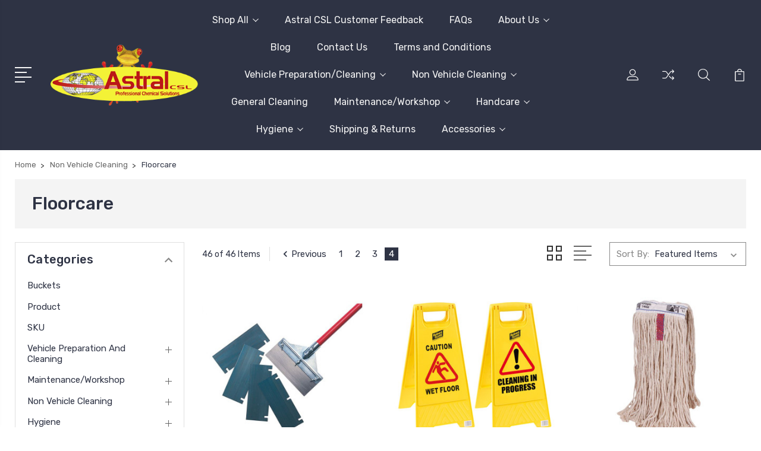

--- FILE ---
content_type: text/html; charset=UTF-8
request_url: https://www.astralcsl.com/floorcare/?page=4
body_size: 14559
content:


<!DOCTYPE html>
<html class="no-js" lang="en">
    <head>
        <title>Non Vehicle Cleaning - Floorcare - Page 4 - Astral CSL</title>
        <link rel="dns-prefetch preconnect" href="https://cdn11.bigcommerce.com/s-lv6ge" crossorigin><link rel="dns-prefetch preconnect" href="https://fonts.googleapis.com/" crossorigin><link rel="dns-prefetch preconnect" href="https://fonts.gstatic.com/" crossorigin>
        <meta name="keywords" content="cleaners, tfr&#039;s, maintenance, polishes, fabric cleaners, ait freshners, ,icrofibre cloths, brushes, waxes, floor cleaners, reoderisers, spill kits, paint sprays, lubricants, hand cleaners, barrier creams, dispensers"><link rel='canonical' href='https://www.astralcsl.com/floorcare/?page=4' /><meta name='platform' content='bigcommerce.stencil' />
        
                <link rel="prev" href="https://www.astralcsl.com/floorcare/?page=3">


        <link href="https://cdn11.bigcommerce.com/s-lv6ge/product_images/favicon%20%285%29.ico" rel="shortcut icon">
        <meta name="viewport" content="width=device-width, initial-scale=1, maximum-scale=1">

        <script>
            document.documentElement.className = document.documentElement.className.replace('no-js', 'js');
        </script>

        <script>
            window.lazySizesConfig = window.lazySizesConfig || {};
            window.lazySizesConfig.loadMode = 1;
        </script>
        <script async src="https://cdn11.bigcommerce.com/s-lv6ge/stencil/3687e1c0-b928-013a-5bc3-2655e9005da0/dist/theme-bundle.head_async.js"></script>

        <link href="https://fonts.googleapis.com/css?family=Rubik:400,400i,300,300i,500,500i,700.700i,900,900i%7CRoboto:400,500,600,700,800,900%7CKarla:400%7CCaveat:400,700&display=swap" rel="stylesheet">
        <link data-stencil-stylesheet href="https://cdn11.bigcommerce.com/s-lv6ge/stencil/3687e1c0-b928-013a-5bc3-2655e9005da0/css/theme-f0637eb0-a702-013c-bdfb-3a904cfb4b43.css" rel="stylesheet">

        <!-- Start Tracking Code for analytics_googleanalytics -->

<script type="text/javascript"> 
    var _gaq = _gaq || [];
    _gaq.push(['_setAccount', 'UA-45241559-1']);
    _gaq.push(['_trackPageview']);

    (function() {
        var ga = document.createElement('script'); ga.type = 'text/javascript'; ga.async = true;
        ga.src = ('https:' == document.location.protocol ? 'https://ssl' : 'http://www') + '.google-analytics.com/ga.js';
        var s = document.getElementsByTagName('script')[0]; s.parentNode.insertBefore(ga, s);
    })();

    function old2new() {
        this._addTrans = addTrans;
        this._addItem = addItem;
        this._trackTrans = trackTrans;
    }

    function addTrans(orderID,store,total,tax,shipping,city,state,country) {
        _gaq.push(['_setAccount', 'UA-45241559-1']);
        _gaq.push(['_addTrans',
            orderID,
            store,
            total,
            tax,
            shipping,
            city,
            state,
            country
        ]);
    }

    function addItem(orderID,sku,product,variation,price,qty) {
        _gaq.push(['_addItem',
            orderID,
            sku,
            product,
            variation,
            price,
            qty
        ]);
    }

    function trackTrans() {
        _gaq.push(['_trackTrans']);
    }

    var pageTracker = new old2new();
</script>

<meta name="google-site-verification" content="2vKFHkjHtyG0631wPEXzOTNiJOr0a_gXoXIkErofE3o" />

<!-- End Tracking Code for analytics_googleanalytics -->


<script type="text/javascript" src="https://checkout-sdk.bigcommerce.com/v1/loader.js" defer></script>
<script type="text/javascript">
var BCData = {};
</script>

<script nonce="">
(function () {
    var xmlHttp = new XMLHttpRequest();

    xmlHttp.open('POST', 'https://bes.gcp.data.bigcommerce.com/nobot');
    xmlHttp.setRequestHeader('Content-Type', 'application/json');
    xmlHttp.send('{"store_id":"459054","timezone_offset":"1.0","timestamp":"2026-01-31T23:46:33.52329100Z","visit_id":"24b5fa46-3671-443e-ad50-61c715ac04fe","channel_id":1}');
})();
</script>


        
        
        
        
        
        
        

    </head>
    <body class="type-category">
        <svg data-src="https://cdn11.bigcommerce.com/s-lv6ge/stencil/3687e1c0-b928-013a-5bc3-2655e9005da0/img/icon-sprite.svg" class="icons-svg-sprite"></svg>
        <header class="header" sticky="true" role="banner">
  <div class="header-main">
  <div class="container">
    <div class="header-inner">
      <div class="header-left">
        <div class="desktop_mobile_menu">
          <a class="control-otherlinks" href="javascript:void(0);" onclick="">
            <span class="otherlinks-line-1"></span>
            <span class="otherlinks-line-2"></span>
            <span class="otherlinks-line-3"></span>
            <span class="otherlinks-line-4"></span>
          </a>
        </div>
        <div class="logo-block">
              <div class="header-logo header-logo--center">
                  <a href="https://www.astralcsl.com/">
            <img class="header-logo-image-unknown-size" src="https://cdn11.bigcommerce.com/s-lv6ge/images/stencil/original/logo.original.png" alt="Astral CSL" title="Astral CSL">
</a>
              </div>
        </div>
      </div>

      <div class="header-center">
        <div class="navigation-menu" data-menu>
            <nav class="navPages">
  <ul class="navPages-list sf-menu" data-speed="0.8">




      <li class="navPages-item">
        <a class="navPages-action needsclick" href="/categories">Shop All <svg><use xlink:href="#icon-chevron-down"></use></svg></a>
        <ul>
            <li class="navPages-item  nav-arrow-roted">
              <!-- SECOND LEVEL STARTS -->
<a class="navPages-action" href="https://www.astralcsl.com/buckets/">
  <span class="nav-arrow"><svg class=""><use xlink:href="#icon-m-right"></use></svg></span>Buckets</a>
<!-- SECOND LEVEL ENDS -->
            </li>
            <li class="navPages-item  nav-arrow-roted">
              <!-- SECOND LEVEL STARTS -->
<a class="navPages-action" href="https://www.astralcsl.com/product/">
  <span class="nav-arrow"><svg class=""><use xlink:href="#icon-m-right"></use></svg></span>Product</a>
<!-- SECOND LEVEL ENDS -->
            </li>
            <li class="navPages-item  nav-arrow-roted">
              <!-- SECOND LEVEL STARTS -->
<a class="navPages-action" href="https://www.astralcsl.com/sku/">
  <span class="nav-arrow"><svg class=""><use xlink:href="#icon-m-right"></use></svg></span>SKU</a>
<!-- SECOND LEVEL ENDS -->
            </li>
            <li class="navPages-item  nav-arrow-roted">
              <!-- SECOND LEVEL STARTS -->

<a class="navPages-action" href="https://www.astralcsl.com/vehicle-preparation-and-cleaning/" class="needsclick">
  <span class="nav-arrow"><svg class=""><use xlink:href="#icon-m-right"></use></svg></span>
    Vehicle Preparation and Cleaning
    <svg class="chevron-down"><use xlink:href="#icon-chevron-down"></use></svg>
</a>
<ul class="navlist-sub nav-second-level">
    <li>
        <!-- THIRD LEVEL STARTS -->
        <a class="navPages-action" href="https://www.astralcsl.com/body-polishes-waxes/" class="needsclick">
          <span class="nav-arrow"><svg class=""><use xlink:href="#icon-m-right"></use></svg></span>body polishes &amp; waxes</a>
        <!-- THIRD LEVEL STARTS -->
    </li>
    <li>
        <!-- THIRD LEVEL STARTS -->
        <a class="navPages-action" href="https://www.astralcsl.com/brushes-buffing-pads-cloths-1/" class="needsclick">
          <span class="nav-arrow"><svg class=""><use xlink:href="#icon-m-right"></use></svg></span>Brushes,Buffing Pads &amp; Cloths</a>
        <!-- THIRD LEVEL STARTS -->
    </li>
    <li>
        <!-- THIRD LEVEL STARTS -->
        <a class="navPages-action" href="https://www.astralcsl.com/clay-bars-sponges-wash-mitts-1/" class="needsclick">
          <span class="nav-arrow"><svg class=""><use xlink:href="#icon-m-right"></use></svg></span>Clay Bars,Sponges &amp; Wash Mitts</a>
        <!-- THIRD LEVEL STARTS -->
    </li>
    <li>
        <!-- THIRD LEVEL STARTS -->
        <a class="navPages-action" href="https://www.astralcsl.com/cleaners-1/" class="needsclick">
          <span class="nav-arrow"><svg class=""><use xlink:href="#icon-m-right"></use></svg></span>Cleaners</a>
        <!-- THIRD LEVEL STARTS -->
    </li>
    <li>
        <!-- THIRD LEVEL STARTS -->
        <a class="navPages-action" href="https://www.astralcsl.com/dressings/" class="needsclick">
          <span class="nav-arrow"><svg class=""><use xlink:href="#icon-m-right"></use></svg></span>Dressings</a>
        <!-- THIRD LEVEL STARTS -->
    </li>
    <li>
        <!-- THIRD LEVEL STARTS -->
        <a class="navPages-action" href="https://www.astralcsl.com/pressure-washer-additives/" class="needsclick">
          <span class="nav-arrow"><svg class=""><use xlink:href="#icon-m-right"></use></svg></span>Pressure Washer Additives</a>
        <!-- THIRD LEVEL STARTS -->
    </li>
</ul>
<!-- SECOND LEVEL ENDS -->
            </li>
            <li class="navPages-item  nav-arrow-roted">
              <!-- SECOND LEVEL STARTS -->

<a class="navPages-action" href="https://www.astralcsl.com/maintenance-workshop/" class="needsclick">
  <span class="nav-arrow"><svg class=""><use xlink:href="#icon-m-right"></use></svg></span>
    Maintenance/Workshop
    <svg class="chevron-down"><use xlink:href="#icon-chevron-down"></use></svg>
</a>
<ul class="navlist-sub nav-second-level">
    <li>
        <!-- THIRD LEVEL STARTS -->
        <a class="navPages-action" href="https://www.astralcsl.com/consumables/" class="needsclick">
          <span class="nav-arrow"><svg class=""><use xlink:href="#icon-m-right"></use></svg></span>Consumables</a>
        <!-- THIRD LEVEL STARTS -->
    </li>
    <li>
        <!-- THIRD LEVEL STARTS -->
        <a class="navPages-action" href="https://www.astralcsl.com/lubricants-coatings/" class="needsclick">
          <span class="nav-arrow"><svg class=""><use xlink:href="#icon-m-right"></use></svg></span>Lubricants &amp; Coatings</a>
        <!-- THIRD LEVEL STARTS -->
    </li>
    <li>
        <!-- THIRD LEVEL STARTS -->
        <a class="navPages-action" href="https://www.astralcsl.com/additives-adhesives/" class="needsclick">
          <span class="nav-arrow"><svg class=""><use xlink:href="#icon-m-right"></use></svg></span>Additives &amp; Adhesives</a>
        <!-- THIRD LEVEL STARTS -->
    </li>
    <li>
        <!-- THIRD LEVEL STARTS -->
        <a class="navPages-action" href="https://www.astralcsl.com/handcare-2/" class="needsclick">
          <span class="nav-arrow"><svg class=""><use xlink:href="#icon-m-right"></use></svg></span>
            Handcare <svg class="chevron-down"><use xlink:href="#icon-chevron-down"></use></svg>
        </a>
        <ul class="navlist-sub nav-third-level">
            <li>
              <!-- FOURTH LEVEL STARTS -->
                <a class="navPages-action" href="https://www.astralcsl.com/gloves/" class="needsclick">GLOVES</a>
              <!-- FOURTH LEVEL STARTS -->

            </li>
            <li>
              <!-- FOURTH LEVEL STARTS -->
                <a class="navPages-action" href="https://www.astralcsl.com/hand-cleansers/" class="needsclick">Hand Cleansers</a>
              <!-- FOURTH LEVEL STARTS -->

            </li>
            <li>
              <!-- FOURTH LEVEL STARTS -->
                <a class="navPages-action" href="https://www.astralcsl.com/protection/" class="needsclick">Protection</a>
              <!-- FOURTH LEVEL STARTS -->

            </li>
        </ul>
        <!-- THIRD LEVEL STARTS -->
    </li>
    <li>
        <!-- THIRD LEVEL STARTS -->
        <a class="navPages-action" href="https://www.astralcsl.com/paints-coatings-1/" class="needsclick">
          <span class="nav-arrow"><svg class=""><use xlink:href="#icon-m-right"></use></svg></span>Paints &amp; Coatings</a>
        <!-- THIRD LEVEL STARTS -->
    </li>
</ul>
<!-- SECOND LEVEL ENDS -->
            </li>
            <li class="navPages-item  nav-arrow-roted">
              <!-- SECOND LEVEL STARTS -->

<a class="navPages-action" href="https://www.astralcsl.com/non-vehicle-cleaning/" class="needsclick">
  <span class="nav-arrow"><svg class=""><use xlink:href="#icon-m-right"></use></svg></span>
    Non Vehicle Cleaning
    <svg class="chevron-down"><use xlink:href="#icon-chevron-down"></use></svg>
</a>
<ul class="navlist-sub nav-second-level">
    <li>
        <!-- THIRD LEVEL STARTS -->
        <a class="navPages-action" href="https://www.astralcsl.com/floorcare/" class="needsclick">
          <span class="nav-arrow"><svg class=""><use xlink:href="#icon-m-right"></use></svg></span>Floorcare</a>
        <!-- THIRD LEVEL STARTS -->
    </li>
    <li>
        <!-- THIRD LEVEL STARTS -->
        <a class="navPages-action" href="https://www.astralcsl.com/general-cleaning/" class="needsclick">
          <span class="nav-arrow"><svg class=""><use xlink:href="#icon-m-right"></use></svg></span>General Cleaning</a>
        <!-- THIRD LEVEL STARTS -->
    </li>
</ul>
<!-- SECOND LEVEL ENDS -->
            </li>
            <li class="navPages-item  nav-arrow-roted">
              <!-- SECOND LEVEL STARTS -->

<a class="navPages-action" href="https://www.astralcsl.com/hygiene/" class="needsclick">
  <span class="nav-arrow"><svg class=""><use xlink:href="#icon-m-right"></use></svg></span>
    Hygiene
    <svg class="chevron-down"><use xlink:href="#icon-chevron-down"></use></svg>
</a>
<ul class="navlist-sub nav-second-level">
    <li>
        <!-- THIRD LEVEL STARTS -->
        <a class="navPages-action" href="https://www.astralcsl.com/janitorial/" class="needsclick">
          <span class="nav-arrow"><svg class=""><use xlink:href="#icon-m-right"></use></svg></span>Janitorial</a>
        <!-- THIRD LEVEL STARTS -->
    </li>
</ul>
<!-- SECOND LEVEL ENDS -->
            </li>
            <li class="navPages-item  nav-arrow-roted">
              <!-- SECOND LEVEL STARTS -->

<a class="navPages-action" href="https://www.astralcsl.com/accessories-3/" class="needsclick">
  <span class="nav-arrow"><svg class=""><use xlink:href="#icon-m-right"></use></svg></span>
    Accessories
    <svg class="chevron-down"><use xlink:href="#icon-chevron-down"></use></svg>
</a>
<ul class="navlist-sub nav-second-level">
    <li>
        <!-- THIRD LEVEL STARTS -->
        <a class="navPages-action" href="https://www.astralcsl.com/car-accessories/" class="needsclick">
          <span class="nav-arrow"><svg class=""><use xlink:href="#icon-m-right"></use></svg></span>Car Accessories</a>
        <!-- THIRD LEVEL STARTS -->
    </li>
    <li>
        <!-- THIRD LEVEL STARTS -->
        <a class="navPages-action" href="https://www.astralcsl.com/applicators-dispensers/" class="needsclick">
          <span class="nav-arrow"><svg class=""><use xlink:href="#icon-m-right"></use></svg></span>
            Applicators &amp; Dispensers <svg class="chevron-down"><use xlink:href="#icon-chevron-down"></use></svg>
        </a>
        <ul class="navlist-sub nav-third-level">
            <li>
              <!-- FOURTH LEVEL STARTS -->
                <a class="navPages-action" href="https://www.astralcsl.com/vehicle-preparation-cleaning/" class="needsclick">Vehicle Preparation/Cleaning</a>
              <!-- FOURTH LEVEL STARTS -->

            </li>
        </ul>
        <!-- THIRD LEVEL STARTS -->
    </li>
    <li>
        <!-- THIRD LEVEL STARTS -->
        <a class="navPages-action" href="https://www.astralcsl.com/cloths-wipers/" class="needsclick">
          <span class="nav-arrow"><svg class=""><use xlink:href="#icon-m-right"></use></svg></span>Cloths &amp; Wipers</a>
        <!-- THIRD LEVEL STARTS -->
    </li>
    <li>
        <!-- THIRD LEVEL STARTS -->
        <a class="navPages-action" href="https://www.astralcsl.com/sundries/" class="needsclick">
          <span class="nav-arrow"><svg class=""><use xlink:href="#icon-m-right"></use></svg></span>Sundries</a>
        <!-- THIRD LEVEL STARTS -->
    </li>
</ul>
<!-- SECOND LEVEL ENDS -->
            </li>
        </ul>
      </li>
           <li class="navPages-item navPages-item-page ">
             <!-- SECOND LEVEL STARTS -->
<a class="navPages-action" href="https://www.astralcsl.com/astral-csl-customer-feedback/">
  <span class="nav-arrow"><svg class=""><use xlink:href="#icon-m-right"></use></svg></span>Astral CSL Customer Feedback </a>
<!-- SECOND LEVEL ENDS -->
           </li>
           <li class="navPages-item navPages-item-page ">
             <!-- SECOND LEVEL STARTS -->
<a class="navPages-action" href="https://www.astralcsl.com/faqs/">
  <span class="nav-arrow"><svg class=""><use xlink:href="#icon-m-right"></use></svg></span>FAQs</a>
<!-- SECOND LEVEL ENDS -->
           </li>
           <li class="navPages-item navPages-item-page ">
             <!-- SECOND LEVEL STARTS -->

<a class="navPages-action" href="https://www.astralcsl.com/about-us/" class="needsclick">
  <span class="nav-arrow"><svg class=""><use xlink:href="#icon-m-right"></use></svg></span>
    About Us
    <svg class="chevron-down"><use xlink:href="#icon-chevron-down"></use></svg>
</a>
<ul class="navlist-sub nav-second-level">
    <li>
        <!-- THIRD LEVEL STARTS -->
        <a class="navPages-action" href="https://www.astralcsl.com/safety-data/" class="needsclick">
          <span class="nav-arrow"><svg class=""><use xlink:href="#icon-m-right"></use></svg></span>Safety Data</a>
        <!-- THIRD LEVEL STARTS -->
    </li>
</ul>
<!-- SECOND LEVEL ENDS -->
           </li>
           <li class="navPages-item navPages-item-page ">
             <!-- SECOND LEVEL STARTS -->
<a class="navPages-action" href="https://www.astralcsl.com/blog/">
  <span class="nav-arrow"><svg class=""><use xlink:href="#icon-m-right"></use></svg></span>Blog</a>
<!-- SECOND LEVEL ENDS -->
           </li>
           <li class="navPages-item navPages-item-page ">
             <!-- SECOND LEVEL STARTS -->
<a class="navPages-action" href="https://www.astralcsl.com/contact-us/">
  <span class="nav-arrow"><svg class=""><use xlink:href="#icon-m-right"></use></svg></span>Contact Us</a>
<!-- SECOND LEVEL ENDS -->
           </li>
           <li class="navPages-item navPages-item-page ">
             <!-- SECOND LEVEL STARTS -->
<a class="navPages-action" href="https://www.astralcsl.com/terms-and-conditions/">
  <span class="nav-arrow"><svg class=""><use xlink:href="#icon-m-right"></use></svg></span>Terms and Conditions</a>
<!-- SECOND LEVEL ENDS -->
           </li>
           <li class="navPages-item navPages-item-page ">
             <!-- SECOND LEVEL STARTS -->

<a class="navPages-action" href="/vehicle-preparation-cleaning/" class="needsclick">
  <span class="nav-arrow"><svg class=""><use xlink:href="#icon-m-right"></use></svg></span>
    Vehicle Preparation/Cleaning
    <svg class="chevron-down"><use xlink:href="#icon-chevron-down"></use></svg>
</a>
<ul class="navlist-sub nav-second-level">
    <li>
        <!-- THIRD LEVEL STARTS -->
        <a class="navPages-action" href="/body-polishes-waxes-1/" class="needsclick">
          <span class="nav-arrow"><svg class=""><use xlink:href="#icon-m-right"></use></svg></span>Body Polishes &amp; Waxes</a>
        <!-- THIRD LEVEL STARTS -->
    </li>
    <li>
        <!-- THIRD LEVEL STARTS -->
        <a class="navPages-action" href="http://www.astralcsl.com/brushes-buffing-pads/" class="needsclick">
          <span class="nav-arrow"><svg class=""><use xlink:href="#icon-m-right"></use></svg></span>Brushes, Buffing Pads &amp; Cloths</a>
        <!-- THIRD LEVEL STARTS -->
    </li>
    <li>
        <!-- THIRD LEVEL STARTS -->
        <a class="navPages-action" href="http://www.astralcsl.com/sponges-wash-mitts/" class="needsclick">
          <span class="nav-arrow"><svg class=""><use xlink:href="#icon-m-right"></use></svg></span>Clay Bars, Sponges &amp; Wash Mitts</a>
        <!-- THIRD LEVEL STARTS -->
    </li>
    <li>
        <!-- THIRD LEVEL STARTS -->
        <a class="navPages-action" href="http://www.astralcsl.com/cleaners-1/" class="needsclick">
          <span class="nav-arrow"><svg class=""><use xlink:href="#icon-m-right"></use></svg></span>Cleaners</a>
        <!-- THIRD LEVEL STARTS -->
    </li>
    <li>
        <!-- THIRD LEVEL STARTS -->
        <a class="navPages-action" href="/dressings-1/" class="needsclick">
          <span class="nav-arrow"><svg class=""><use xlink:href="#icon-m-right"></use></svg></span>Dressing</a>
        <!-- THIRD LEVEL STARTS -->
    </li>
    <li>
        <!-- THIRD LEVEL STARTS -->
        <a class="navPages-action" href="/pressure-washer-additives-1/" class="needsclick">
          <span class="nav-arrow"><svg class=""><use xlink:href="#icon-m-right"></use></svg></span>Pressure Washer Additives</a>
        <!-- THIRD LEVEL STARTS -->
    </li>
</ul>
<!-- SECOND LEVEL ENDS -->
           </li>
           <li class="navPages-item navPages-item-page ">
             <!-- SECOND LEVEL STARTS -->

<a class="navPages-action" href="/non-vehicle-cleaning/" class="needsclick">
  <span class="nav-arrow"><svg class=""><use xlink:href="#icon-m-right"></use></svg></span>
    Non Vehicle Cleaning
    <svg class="chevron-down"><use xlink:href="#icon-chevron-down"></use></svg>
</a>
<ul class="navlist-sub nav-second-level">
    <li>
        <!-- THIRD LEVEL STARTS -->
        <a class="navPages-action" href="/floorcare/" class="needsclick">
          <span class="nav-arrow"><svg class=""><use xlink:href="#icon-m-right"></use></svg></span>Floorcare</a>
        <!-- THIRD LEVEL STARTS -->
    </li>
</ul>
<!-- SECOND LEVEL ENDS -->
           </li>
           <li class="navPages-item navPages-item-page ">
             <!-- SECOND LEVEL STARTS -->
<a class="navPages-action" href="/general-cleaning/">
  <span class="nav-arrow"><svg class=""><use xlink:href="#icon-m-right"></use></svg></span>General Cleaning</a>
<!-- SECOND LEVEL ENDS -->
           </li>
           <li class="navPages-item navPages-item-page ">
             <!-- SECOND LEVEL STARTS -->

<a class="navPages-action" href="/maintenance-workshop/" class="needsclick">
  <span class="nav-arrow"><svg class=""><use xlink:href="#icon-m-right"></use></svg></span>
    Maintenance/Workshop
    <svg class="chevron-down"><use xlink:href="#icon-chevron-down"></use></svg>
</a>
<ul class="navlist-sub nav-second-level">
    <li>
        <!-- THIRD LEVEL STARTS -->
        <a class="navPages-action" href="/additives-adhesives/" class="needsclick">
          <span class="nav-arrow"><svg class=""><use xlink:href="#icon-m-right"></use></svg></span>Additives &amp; Adhesives</a>
        <!-- THIRD LEVEL STARTS -->
    </li>
    <li>
        <!-- THIRD LEVEL STARTS -->
        <a class="navPages-action" href="/lubricants/" class="needsclick">
          <span class="nav-arrow"><svg class=""><use xlink:href="#icon-m-right"></use></svg></span>Lubricants </a>
        <!-- THIRD LEVEL STARTS -->
    </li>
    <li>
        <!-- THIRD LEVEL STARTS -->
        <a class="navPages-action" href="/paints-coatings-1/" class="needsclick">
          <span class="nav-arrow"><svg class=""><use xlink:href="#icon-m-right"></use></svg></span>Paints &amp; Coatings</a>
        <!-- THIRD LEVEL STARTS -->
    </li>
</ul>
<!-- SECOND LEVEL ENDS -->
           </li>
           <li class="navPages-item navPages-item-page ">
             <!-- SECOND LEVEL STARTS -->

<a class="navPages-action" href="/handcare/" class="needsclick">
  <span class="nav-arrow"><svg class=""><use xlink:href="#icon-m-right"></use></svg></span>
    Handcare
    <svg class="chevron-down"><use xlink:href="#icon-chevron-down"></use></svg>
</a>
<ul class="navlist-sub nav-second-level">
    <li>
        <!-- THIRD LEVEL STARTS -->
        <a class="navPages-action" href="http://www.astralcsl.com/hand-cleansers/" class="needsclick">
          <span class="nav-arrow"><svg class=""><use xlink:href="#icon-m-right"></use></svg></span>Hand Cleansers</a>
        <!-- THIRD LEVEL STARTS -->
    </li>
    <li>
        <!-- THIRD LEVEL STARTS -->
        <a class="navPages-action" href="/protection/" class="needsclick">
          <span class="nav-arrow"><svg class=""><use xlink:href="#icon-m-right"></use></svg></span>Protection</a>
        <!-- THIRD LEVEL STARTS -->
    </li>
</ul>
<!-- SECOND LEVEL ENDS -->
           </li>
           <li class="navPages-item navPages-item-page ">
             <!-- SECOND LEVEL STARTS -->

<a class="navPages-action" href="/hygiene/" class="needsclick">
  <span class="nav-arrow"><svg class=""><use xlink:href="#icon-m-right"></use></svg></span>
    Hygiene
    <svg class="chevron-down"><use xlink:href="#icon-chevron-down"></use></svg>
</a>
<ul class="navlist-sub nav-second-level">
    <li>
        <!-- THIRD LEVEL STARTS -->
        <a class="navPages-action" href="/janitorial/" class="needsclick">
          <span class="nav-arrow"><svg class=""><use xlink:href="#icon-m-right"></use></svg></span>Janitorial</a>
        <!-- THIRD LEVEL STARTS -->
    </li>
</ul>
<!-- SECOND LEVEL ENDS -->
           </li>
           <li class="navPages-item navPages-item-page ">
             <!-- SECOND LEVEL STARTS -->
<a class="navPages-action" href="https://www.astralcsl.com/shipping-returns/">
  <span class="nav-arrow"><svg class=""><use xlink:href="#icon-m-right"></use></svg></span>Shipping &amp; Returns</a>
<!-- SECOND LEVEL ENDS -->
           </li>
           <li class="navPages-item navPages-item-page last-menu-item">
             <!-- SECOND LEVEL STARTS -->

<a class="navPages-action" href="/accessories-3/" class="needsclick">
  <span class="nav-arrow"><svg class=""><use xlink:href="#icon-m-right"></use></svg></span>
    Accessories
    <svg class="chevron-down"><use xlink:href="#icon-chevron-down"></use></svg>
</a>
<ul class="navlist-sub nav-second-level">
    <li>
        <!-- THIRD LEVEL STARTS -->
        <a class="navPages-action" href="/applicators-dispensers/" class="needsclick">
          <span class="nav-arrow"><svg class=""><use xlink:href="#icon-m-right"></use></svg></span>Applicators &amp; Dispensers</a>
        <!-- THIRD LEVEL STARTS -->
    </li>
    <li>
        <!-- THIRD LEVEL STARTS -->
        <a class="navPages-action" href="/cloths-wipers/" class="needsclick">
          <span class="nav-arrow"><svg class=""><use xlink:href="#icon-m-right"></use></svg></span>Cloths &amp; Wipes</a>
        <!-- THIRD LEVEL STARTS -->
    </li>
    <li>
        <!-- THIRD LEVEL STARTS -->
        <a class="navPages-action" href="/sundries/" class="needsclick">
          <span class="nav-arrow"><svg class=""><use xlink:href="#icon-m-right"></use></svg></span>Sundries</a>
        <!-- THIRD LEVEL STARTS -->
    </li>
    <li>
        <!-- THIRD LEVEL STARTS -->
        <a class="navPages-action" href="http://www.astralcsl.com/workwear/" class="needsclick">
          <span class="nav-arrow"><svg class=""><use xlink:href="#icon-m-right"></use></svg></span>Workwear</a>
        <!-- THIRD LEVEL STARTS -->
    </li>
</ul>
<!-- SECOND LEVEL ENDS -->
           </li>
  </ul>
</nav>
        </div>
      </div>

      <div class="header-right">
          <nav class="navUser">
    <ul class="navUser-section navUser-section--alt account-section sf-menu">
      <li class="navUser-item navUser-item--account">
    <a class="navUser-action needsclick" href="/account.php">
      <svg><use xlink:href="#icon-user"></use></svg>
      <!-- <span>Account</span> -->
    </a>
    <ul class="navUser-section-sub section-sub-right">
        <li class="navUser-item">
          <a class="navUser-action needsclick" href="/login.php">
            <svg><use xlink:href="#icon-signout"></use></svg><span>Sign in</span>
          </a>
        </li>
        <li class="navUser-item">
          <a class="navUser-action needsclick" href="/login.php?action=create_account">
            <svg><use xlink:href="#icon-register"></use></svg><span>Register</span>
          </a>
        </li>
          <li class="navUser-item">
              <a class="navUser-action needsclick" href="/giftcertificates.php">
              <svg><use xlink:href="#icon-gift-certificate"></use></svg><span>Gift Certificates</span>
              </a>
          </li>
        <li class="navUser-item navUser-item-wishlist">
            <a class="navUser-action needsclick" href="/wishlist.php">
              <svg><use xlink:href="#icon-wishlist"></use></svg><span>wishlist</span>
            </a>
        </li>


    </ul>
</li>

      <li class="navUser-item navUser-item-compare">
          <a class="navUser-action navUser-item--compare needsclick" title="Compare" href="/compare" data-compare-nav>
            <svg><use xlink:href="#icon-compare"></use></svg>
            <span class="countPill countPill--positive"></span>
          </a>
      </li>

      <li class="navUser-item navUser-search">
          <a class="navUser-action navUser-action--quickSearch" href="javascript:void(0);" data-search="quickSearch" aria-controls="quickSearch" aria-expanded="false"><svg class="search-icon"><use xlink:href="#icon-search"></use></svg> <svg class="search-close"><use xlink:href="#icon-close"></use></svg></a>
      </li>


      <li class="navUser-item navUser-item--cart">
          <a  class="navUser-action"
              data-cart-preview
              data-dropdown="cart-preview-dropdown"
              data-options="align:right"
              href="/cart.php">
              <span class="navUser-item-cartLabel">
                <svg><use xlink:href="#icon-cart"></use></svg>
              </span> <span class="countPill cart-quantity"></span>
          </a>
          <div class="dropdown-menu" id="cart-preview-dropdown" data-dropdown-content aria-hidden="true"></div>
      </li>
    </ul>

</nav>

<div class="dropdown dropdown--quickSearch" id="quickSearch" aria-hidden="true" tabindex="-1" data-prevent-quick-search-close>
    <form class="form" action="/search.php"  id="headerQuickSearchForm">
    <fieldset class="form-fieldset">
        <div class="form-field">
            <label class="is-srOnly" for="search_query">Search</label>
            <input class="form-input" data-search-quick name="search_query" id="search_query" data-error-message="Search field cannot be empty." placeholder="Search the store" autocomplete="off">
            <span class="search-icon-main" onclick="document.getElementById('headerQuickSearchForm').submit();"><svg class="search-icon"><use xlink:href="#icon-search"></use></svg></span>
        </div>
    </fieldset>
</form>
<section class="quickSearchResults" data-bind="html: results"></section>
</div>

<div id="headerSidebar" class="header-side-bar">
<div class="header-side-bar-inn">
  <div class="close">
    <a class="close-icon" href="javascript:void(0);"><svg><use xlink:href="#icon-close"></use></svg></a>
  </div>
  <div class="category headerSidebar-block">
    <h5 class="sidebarBlock-heading">Categories</h5>
    <ul class="navList navList-treeview">
            <li class="navPages-item">
              <!-- SECOND LEVEL STARTS -->
<a class="navPages-action" href="https://www.astralcsl.com/buckets/">
  <span class="nav-arrow"><svg class=""><use xlink:href="#icon-m-right"></use></svg></span>Buckets</a>
<!-- SECOND LEVEL ENDS -->
            </li>
            <li class="navPages-item">
              <!-- SECOND LEVEL STARTS -->
<a class="navPages-action" href="https://www.astralcsl.com/product/">
  <span class="nav-arrow"><svg class=""><use xlink:href="#icon-m-right"></use></svg></span>Product</a>
<!-- SECOND LEVEL ENDS -->
            </li>
            <li class="navPages-item">
              <!-- SECOND LEVEL STARTS -->
<a class="navPages-action" href="https://www.astralcsl.com/sku/">
  <span class="nav-arrow"><svg class=""><use xlink:href="#icon-m-right"></use></svg></span>SKU</a>
<!-- SECOND LEVEL ENDS -->
            </li>
            <li class="navPages-item">
              <!-- SECOND LEVEL STARTS -->

<a class="navPages-action" href="https://www.astralcsl.com/vehicle-preparation-and-cleaning/" class="needsclick">
  <span class="nav-arrow"><svg class=""><use xlink:href="#icon-m-right"></use></svg></span>
    Vehicle Preparation and Cleaning
    <svg class="chevron-down"><use xlink:href="#icon-chevron-down"></use></svg>
</a>
<ul class="navlist-sub nav-second-level">
    <li>
        <!-- THIRD LEVEL STARTS -->
        <a class="navPages-action" href="https://www.astralcsl.com/body-polishes-waxes/" class="needsclick">
          <span class="nav-arrow"><svg class=""><use xlink:href="#icon-m-right"></use></svg></span>body polishes &amp; waxes</a>
        <!-- THIRD LEVEL STARTS -->
    </li>
    <li>
        <!-- THIRD LEVEL STARTS -->
        <a class="navPages-action" href="https://www.astralcsl.com/brushes-buffing-pads-cloths-1/" class="needsclick">
          <span class="nav-arrow"><svg class=""><use xlink:href="#icon-m-right"></use></svg></span>Brushes,Buffing Pads &amp; Cloths</a>
        <!-- THIRD LEVEL STARTS -->
    </li>
    <li>
        <!-- THIRD LEVEL STARTS -->
        <a class="navPages-action" href="https://www.astralcsl.com/clay-bars-sponges-wash-mitts-1/" class="needsclick">
          <span class="nav-arrow"><svg class=""><use xlink:href="#icon-m-right"></use></svg></span>Clay Bars,Sponges &amp; Wash Mitts</a>
        <!-- THIRD LEVEL STARTS -->
    </li>
    <li>
        <!-- THIRD LEVEL STARTS -->
        <a class="navPages-action" href="https://www.astralcsl.com/cleaners-1/" class="needsclick">
          <span class="nav-arrow"><svg class=""><use xlink:href="#icon-m-right"></use></svg></span>Cleaners</a>
        <!-- THIRD LEVEL STARTS -->
    </li>
    <li>
        <!-- THIRD LEVEL STARTS -->
        <a class="navPages-action" href="https://www.astralcsl.com/dressings/" class="needsclick">
          <span class="nav-arrow"><svg class=""><use xlink:href="#icon-m-right"></use></svg></span>Dressings</a>
        <!-- THIRD LEVEL STARTS -->
    </li>
    <li>
        <!-- THIRD LEVEL STARTS -->
        <a class="navPages-action" href="https://www.astralcsl.com/pressure-washer-additives/" class="needsclick">
          <span class="nav-arrow"><svg class=""><use xlink:href="#icon-m-right"></use></svg></span>Pressure Washer Additives</a>
        <!-- THIRD LEVEL STARTS -->
    </li>
</ul>
<!-- SECOND LEVEL ENDS -->
            </li>
            <li class="navPages-item">
              <!-- SECOND LEVEL STARTS -->

<a class="navPages-action" href="https://www.astralcsl.com/maintenance-workshop/" class="needsclick">
  <span class="nav-arrow"><svg class=""><use xlink:href="#icon-m-right"></use></svg></span>
    Maintenance/Workshop
    <svg class="chevron-down"><use xlink:href="#icon-chevron-down"></use></svg>
</a>
<ul class="navlist-sub nav-second-level">
    <li>
        <!-- THIRD LEVEL STARTS -->
        <a class="navPages-action" href="https://www.astralcsl.com/consumables/" class="needsclick">
          <span class="nav-arrow"><svg class=""><use xlink:href="#icon-m-right"></use></svg></span>Consumables</a>
        <!-- THIRD LEVEL STARTS -->
    </li>
    <li>
        <!-- THIRD LEVEL STARTS -->
        <a class="navPages-action" href="https://www.astralcsl.com/lubricants-coatings/" class="needsclick">
          <span class="nav-arrow"><svg class=""><use xlink:href="#icon-m-right"></use></svg></span>Lubricants &amp; Coatings</a>
        <!-- THIRD LEVEL STARTS -->
    </li>
    <li>
        <!-- THIRD LEVEL STARTS -->
        <a class="navPages-action" href="https://www.astralcsl.com/additives-adhesives/" class="needsclick">
          <span class="nav-arrow"><svg class=""><use xlink:href="#icon-m-right"></use></svg></span>Additives &amp; Adhesives</a>
        <!-- THIRD LEVEL STARTS -->
    </li>
    <li>
        <!-- THIRD LEVEL STARTS -->
        <a class="navPages-action" href="https://www.astralcsl.com/handcare-2/" class="needsclick">
          <span class="nav-arrow"><svg class=""><use xlink:href="#icon-m-right"></use></svg></span>
            Handcare <svg class="chevron-down"><use xlink:href="#icon-chevron-down"></use></svg>
        </a>
        <ul class="navlist-sub nav-third-level">
            <li>
              <!-- FOURTH LEVEL STARTS -->
                <a class="navPages-action" href="https://www.astralcsl.com/gloves/" class="needsclick">GLOVES</a>
              <!-- FOURTH LEVEL STARTS -->

            </li>
            <li>
              <!-- FOURTH LEVEL STARTS -->
                <a class="navPages-action" href="https://www.astralcsl.com/hand-cleansers/" class="needsclick">Hand Cleansers</a>
              <!-- FOURTH LEVEL STARTS -->

            </li>
            <li>
              <!-- FOURTH LEVEL STARTS -->
                <a class="navPages-action" href="https://www.astralcsl.com/protection/" class="needsclick">Protection</a>
              <!-- FOURTH LEVEL STARTS -->

            </li>
        </ul>
        <!-- THIRD LEVEL STARTS -->
    </li>
    <li>
        <!-- THIRD LEVEL STARTS -->
        <a class="navPages-action" href="https://www.astralcsl.com/paints-coatings-1/" class="needsclick">
          <span class="nav-arrow"><svg class=""><use xlink:href="#icon-m-right"></use></svg></span>Paints &amp; Coatings</a>
        <!-- THIRD LEVEL STARTS -->
    </li>
</ul>
<!-- SECOND LEVEL ENDS -->
            </li>
            <li class="navPages-item">
              <!-- SECOND LEVEL STARTS -->

<a class="navPages-action" href="https://www.astralcsl.com/non-vehicle-cleaning/" class="needsclick">
  <span class="nav-arrow"><svg class=""><use xlink:href="#icon-m-right"></use></svg></span>
    Non Vehicle Cleaning
    <svg class="chevron-down"><use xlink:href="#icon-chevron-down"></use></svg>
</a>
<ul class="navlist-sub nav-second-level">
    <li>
        <!-- THIRD LEVEL STARTS -->
        <a class="navPages-action" href="https://www.astralcsl.com/floorcare/" class="needsclick">
          <span class="nav-arrow"><svg class=""><use xlink:href="#icon-m-right"></use></svg></span>Floorcare</a>
        <!-- THIRD LEVEL STARTS -->
    </li>
    <li>
        <!-- THIRD LEVEL STARTS -->
        <a class="navPages-action" href="https://www.astralcsl.com/general-cleaning/" class="needsclick">
          <span class="nav-arrow"><svg class=""><use xlink:href="#icon-m-right"></use></svg></span>General Cleaning</a>
        <!-- THIRD LEVEL STARTS -->
    </li>
</ul>
<!-- SECOND LEVEL ENDS -->
            </li>
            <li class="navPages-item">
              <!-- SECOND LEVEL STARTS -->

<a class="navPages-action" href="https://www.astralcsl.com/hygiene/" class="needsclick">
  <span class="nav-arrow"><svg class=""><use xlink:href="#icon-m-right"></use></svg></span>
    Hygiene
    <svg class="chevron-down"><use xlink:href="#icon-chevron-down"></use></svg>
</a>
<ul class="navlist-sub nav-second-level">
    <li>
        <!-- THIRD LEVEL STARTS -->
        <a class="navPages-action" href="https://www.astralcsl.com/janitorial/" class="needsclick">
          <span class="nav-arrow"><svg class=""><use xlink:href="#icon-m-right"></use></svg></span>Janitorial</a>
        <!-- THIRD LEVEL STARTS -->
    </li>
</ul>
<!-- SECOND LEVEL ENDS -->
            </li>
            <li class="navPages-item">
              <!-- SECOND LEVEL STARTS -->

<a class="navPages-action" href="https://www.astralcsl.com/accessories-3/" class="needsclick">
  <span class="nav-arrow"><svg class=""><use xlink:href="#icon-m-right"></use></svg></span>
    Accessories
    <svg class="chevron-down"><use xlink:href="#icon-chevron-down"></use></svg>
</a>
<ul class="navlist-sub nav-second-level">
    <li>
        <!-- THIRD LEVEL STARTS -->
        <a class="navPages-action" href="https://www.astralcsl.com/car-accessories/" class="needsclick">
          <span class="nav-arrow"><svg class=""><use xlink:href="#icon-m-right"></use></svg></span>Car Accessories</a>
        <!-- THIRD LEVEL STARTS -->
    </li>
    <li>
        <!-- THIRD LEVEL STARTS -->
        <a class="navPages-action" href="https://www.astralcsl.com/applicators-dispensers/" class="needsclick">
          <span class="nav-arrow"><svg class=""><use xlink:href="#icon-m-right"></use></svg></span>
            Applicators &amp; Dispensers <svg class="chevron-down"><use xlink:href="#icon-chevron-down"></use></svg>
        </a>
        <ul class="navlist-sub nav-third-level">
            <li>
              <!-- FOURTH LEVEL STARTS -->
                <a class="navPages-action" href="https://www.astralcsl.com/vehicle-preparation-cleaning/" class="needsclick">Vehicle Preparation/Cleaning</a>
              <!-- FOURTH LEVEL STARTS -->

            </li>
        </ul>
        <!-- THIRD LEVEL STARTS -->
    </li>
    <li>
        <!-- THIRD LEVEL STARTS -->
        <a class="navPages-action" href="https://www.astralcsl.com/cloths-wipers/" class="needsclick">
          <span class="nav-arrow"><svg class=""><use xlink:href="#icon-m-right"></use></svg></span>Cloths &amp; Wipers</a>
        <!-- THIRD LEVEL STARTS -->
    </li>
    <li>
        <!-- THIRD LEVEL STARTS -->
        <a class="navPages-action" href="https://www.astralcsl.com/sundries/" class="needsclick">
          <span class="nav-arrow"><svg class=""><use xlink:href="#icon-m-right"></use></svg></span>Sundries</a>
        <!-- THIRD LEVEL STARTS -->
    </li>
</ul>
<!-- SECOND LEVEL ENDS -->
            </li>
    </ul>
  </div>
  <div class="webpages headerSidebar-block">
    <h5 class="sidebarBlock-heading">Quick Links</h5>
    <ul class="navList navList-treeview">
           <li class="navPages-item navPages-item-page">
             <!-- SECOND LEVEL STARTS -->
<a class="navPages-action" href="https://www.astralcsl.com/astral-csl-customer-feedback/">
  <span class="nav-arrow"><svg class=""><use xlink:href="#icon-m-right"></use></svg></span>Astral CSL Customer Feedback </a>
<!-- SECOND LEVEL ENDS -->
           </li>
           <li class="navPages-item navPages-item-page">
             <!-- SECOND LEVEL STARTS -->
<a class="navPages-action" href="https://www.astralcsl.com/faqs/">
  <span class="nav-arrow"><svg class=""><use xlink:href="#icon-m-right"></use></svg></span>FAQs</a>
<!-- SECOND LEVEL ENDS -->
           </li>
           <li class="navPages-item navPages-item-page">
             <!-- SECOND LEVEL STARTS -->

<a class="navPages-action" href="https://www.astralcsl.com/about-us/" class="needsclick">
  <span class="nav-arrow"><svg class=""><use xlink:href="#icon-m-right"></use></svg></span>
    About Us
    <svg class="chevron-down"><use xlink:href="#icon-chevron-down"></use></svg>
</a>
<ul class="navlist-sub nav-second-level">
    <li>
        <!-- THIRD LEVEL STARTS -->
        <a class="navPages-action" href="https://www.astralcsl.com/safety-data/" class="needsclick">
          <span class="nav-arrow"><svg class=""><use xlink:href="#icon-m-right"></use></svg></span>Safety Data</a>
        <!-- THIRD LEVEL STARTS -->
    </li>
</ul>
<!-- SECOND LEVEL ENDS -->
           </li>
           <li class="navPages-item navPages-item-page">
             <!-- SECOND LEVEL STARTS -->
<a class="navPages-action" href="https://www.astralcsl.com/blog/">
  <span class="nav-arrow"><svg class=""><use xlink:href="#icon-m-right"></use></svg></span>Blog</a>
<!-- SECOND LEVEL ENDS -->
           </li>
           <li class="navPages-item navPages-item-page">
             <!-- SECOND LEVEL STARTS -->
<a class="navPages-action" href="https://www.astralcsl.com/contact-us/">
  <span class="nav-arrow"><svg class=""><use xlink:href="#icon-m-right"></use></svg></span>Contact Us</a>
<!-- SECOND LEVEL ENDS -->
           </li>
           <li class="navPages-item navPages-item-page">
             <!-- SECOND LEVEL STARTS -->
<a class="navPages-action" href="https://www.astralcsl.com/terms-and-conditions/">
  <span class="nav-arrow"><svg class=""><use xlink:href="#icon-m-right"></use></svg></span>Terms and Conditions</a>
<!-- SECOND LEVEL ENDS -->
           </li>
           <li class="navPages-item navPages-item-page">
             <!-- SECOND LEVEL STARTS -->

<a class="navPages-action" href="/vehicle-preparation-cleaning/" class="needsclick">
  <span class="nav-arrow"><svg class=""><use xlink:href="#icon-m-right"></use></svg></span>
    Vehicle Preparation/Cleaning
    <svg class="chevron-down"><use xlink:href="#icon-chevron-down"></use></svg>
</a>
<ul class="navlist-sub nav-second-level">
    <li>
        <!-- THIRD LEVEL STARTS -->
        <a class="navPages-action" href="/body-polishes-waxes-1/" class="needsclick">
          <span class="nav-arrow"><svg class=""><use xlink:href="#icon-m-right"></use></svg></span>Body Polishes &amp; Waxes</a>
        <!-- THIRD LEVEL STARTS -->
    </li>
    <li>
        <!-- THIRD LEVEL STARTS -->
        <a class="navPages-action" href="http://www.astralcsl.com/brushes-buffing-pads/" class="needsclick">
          <span class="nav-arrow"><svg class=""><use xlink:href="#icon-m-right"></use></svg></span>Brushes, Buffing Pads &amp; Cloths</a>
        <!-- THIRD LEVEL STARTS -->
    </li>
    <li>
        <!-- THIRD LEVEL STARTS -->
        <a class="navPages-action" href="http://www.astralcsl.com/sponges-wash-mitts/" class="needsclick">
          <span class="nav-arrow"><svg class=""><use xlink:href="#icon-m-right"></use></svg></span>Clay Bars, Sponges &amp; Wash Mitts</a>
        <!-- THIRD LEVEL STARTS -->
    </li>
    <li>
        <!-- THIRD LEVEL STARTS -->
        <a class="navPages-action" href="http://www.astralcsl.com/cleaners-1/" class="needsclick">
          <span class="nav-arrow"><svg class=""><use xlink:href="#icon-m-right"></use></svg></span>Cleaners</a>
        <!-- THIRD LEVEL STARTS -->
    </li>
    <li>
        <!-- THIRD LEVEL STARTS -->
        <a class="navPages-action" href="/dressings-1/" class="needsclick">
          <span class="nav-arrow"><svg class=""><use xlink:href="#icon-m-right"></use></svg></span>Dressing</a>
        <!-- THIRD LEVEL STARTS -->
    </li>
    <li>
        <!-- THIRD LEVEL STARTS -->
        <a class="navPages-action" href="/pressure-washer-additives-1/" class="needsclick">
          <span class="nav-arrow"><svg class=""><use xlink:href="#icon-m-right"></use></svg></span>Pressure Washer Additives</a>
        <!-- THIRD LEVEL STARTS -->
    </li>
</ul>
<!-- SECOND LEVEL ENDS -->
           </li>
           <li class="navPages-item navPages-item-page">
             <!-- SECOND LEVEL STARTS -->

<a class="navPages-action" href="/non-vehicle-cleaning/" class="needsclick">
  <span class="nav-arrow"><svg class=""><use xlink:href="#icon-m-right"></use></svg></span>
    Non Vehicle Cleaning
    <svg class="chevron-down"><use xlink:href="#icon-chevron-down"></use></svg>
</a>
<ul class="navlist-sub nav-second-level">
    <li>
        <!-- THIRD LEVEL STARTS -->
        <a class="navPages-action" href="/floorcare/" class="needsclick">
          <span class="nav-arrow"><svg class=""><use xlink:href="#icon-m-right"></use></svg></span>Floorcare</a>
        <!-- THIRD LEVEL STARTS -->
    </li>
</ul>
<!-- SECOND LEVEL ENDS -->
           </li>
           <li class="navPages-item navPages-item-page">
             <!-- SECOND LEVEL STARTS -->
<a class="navPages-action" href="/general-cleaning/">
  <span class="nav-arrow"><svg class=""><use xlink:href="#icon-m-right"></use></svg></span>General Cleaning</a>
<!-- SECOND LEVEL ENDS -->
           </li>
           <li class="navPages-item navPages-item-page">
             <!-- SECOND LEVEL STARTS -->

<a class="navPages-action" href="/maintenance-workshop/" class="needsclick">
  <span class="nav-arrow"><svg class=""><use xlink:href="#icon-m-right"></use></svg></span>
    Maintenance/Workshop
    <svg class="chevron-down"><use xlink:href="#icon-chevron-down"></use></svg>
</a>
<ul class="navlist-sub nav-second-level">
    <li>
        <!-- THIRD LEVEL STARTS -->
        <a class="navPages-action" href="/additives-adhesives/" class="needsclick">
          <span class="nav-arrow"><svg class=""><use xlink:href="#icon-m-right"></use></svg></span>Additives &amp; Adhesives</a>
        <!-- THIRD LEVEL STARTS -->
    </li>
    <li>
        <!-- THIRD LEVEL STARTS -->
        <a class="navPages-action" href="/lubricants/" class="needsclick">
          <span class="nav-arrow"><svg class=""><use xlink:href="#icon-m-right"></use></svg></span>Lubricants </a>
        <!-- THIRD LEVEL STARTS -->
    </li>
    <li>
        <!-- THIRD LEVEL STARTS -->
        <a class="navPages-action" href="/paints-coatings-1/" class="needsclick">
          <span class="nav-arrow"><svg class=""><use xlink:href="#icon-m-right"></use></svg></span>Paints &amp; Coatings</a>
        <!-- THIRD LEVEL STARTS -->
    </li>
</ul>
<!-- SECOND LEVEL ENDS -->
           </li>
           <li class="navPages-item navPages-item-page">
             <!-- SECOND LEVEL STARTS -->

<a class="navPages-action" href="/handcare/" class="needsclick">
  <span class="nav-arrow"><svg class=""><use xlink:href="#icon-m-right"></use></svg></span>
    Handcare
    <svg class="chevron-down"><use xlink:href="#icon-chevron-down"></use></svg>
</a>
<ul class="navlist-sub nav-second-level">
    <li>
        <!-- THIRD LEVEL STARTS -->
        <a class="navPages-action" href="http://www.astralcsl.com/hand-cleansers/" class="needsclick">
          <span class="nav-arrow"><svg class=""><use xlink:href="#icon-m-right"></use></svg></span>Hand Cleansers</a>
        <!-- THIRD LEVEL STARTS -->
    </li>
    <li>
        <!-- THIRD LEVEL STARTS -->
        <a class="navPages-action" href="/protection/" class="needsclick">
          <span class="nav-arrow"><svg class=""><use xlink:href="#icon-m-right"></use></svg></span>Protection</a>
        <!-- THIRD LEVEL STARTS -->
    </li>
</ul>
<!-- SECOND LEVEL ENDS -->
           </li>
           <li class="navPages-item navPages-item-page">
             <!-- SECOND LEVEL STARTS -->

<a class="navPages-action" href="/hygiene/" class="needsclick">
  <span class="nav-arrow"><svg class=""><use xlink:href="#icon-m-right"></use></svg></span>
    Hygiene
    <svg class="chevron-down"><use xlink:href="#icon-chevron-down"></use></svg>
</a>
<ul class="navlist-sub nav-second-level">
    <li>
        <!-- THIRD LEVEL STARTS -->
        <a class="navPages-action" href="/janitorial/" class="needsclick">
          <span class="nav-arrow"><svg class=""><use xlink:href="#icon-m-right"></use></svg></span>Janitorial</a>
        <!-- THIRD LEVEL STARTS -->
    </li>
</ul>
<!-- SECOND LEVEL ENDS -->
           </li>
           <li class="navPages-item navPages-item-page">
             <!-- SECOND LEVEL STARTS -->
<a class="navPages-action" href="https://www.astralcsl.com/shipping-returns/">
  <span class="nav-arrow"><svg class=""><use xlink:href="#icon-m-right"></use></svg></span>Shipping &amp; Returns</a>
<!-- SECOND LEVEL ENDS -->
           </li>
           <li class="navPages-item navPages-item-page">
             <!-- SECOND LEVEL STARTS -->

<a class="navPages-action" href="/accessories-3/" class="needsclick">
  <span class="nav-arrow"><svg class=""><use xlink:href="#icon-m-right"></use></svg></span>
    Accessories
    <svg class="chevron-down"><use xlink:href="#icon-chevron-down"></use></svg>
</a>
<ul class="navlist-sub nav-second-level">
    <li>
        <!-- THIRD LEVEL STARTS -->
        <a class="navPages-action" href="/applicators-dispensers/" class="needsclick">
          <span class="nav-arrow"><svg class=""><use xlink:href="#icon-m-right"></use></svg></span>Applicators &amp; Dispensers</a>
        <!-- THIRD LEVEL STARTS -->
    </li>
    <li>
        <!-- THIRD LEVEL STARTS -->
        <a class="navPages-action" href="/cloths-wipers/" class="needsclick">
          <span class="nav-arrow"><svg class=""><use xlink:href="#icon-m-right"></use></svg></span>Cloths &amp; Wipes</a>
        <!-- THIRD LEVEL STARTS -->
    </li>
    <li>
        <!-- THIRD LEVEL STARTS -->
        <a class="navPages-action" href="/sundries/" class="needsclick">
          <span class="nav-arrow"><svg class=""><use xlink:href="#icon-m-right"></use></svg></span>Sundries</a>
        <!-- THIRD LEVEL STARTS -->
    </li>
    <li>
        <!-- THIRD LEVEL STARTS -->
        <a class="navPages-action" href="http://www.astralcsl.com/workwear/" class="needsclick">
          <span class="nav-arrow"><svg class=""><use xlink:href="#icon-m-right"></use></svg></span>Workwear</a>
        <!-- THIRD LEVEL STARTS -->
    </li>
</ul>
<!-- SECOND LEVEL ENDS -->
           </li>
    </ul>
  </div>
</div>

</div>
      </div>
    </div>
  </div>
</div>
  <div class="mobile-search">
    <div class="container">
      <form class="form" action="/search.php"  id="mobileQuickSearchForm">
    <fieldset class="form-fieldset">
        <div class="form-field">
            <label class="is-srOnly" for="search_query">Search</label>
            <input class="form-input" data-search-quick name="search_query" id="search_query" data-error-message="Search field cannot be empty." placeholder="Search the store" autocomplete="off">
            <span class="search-icon-main" onclick="document.getElementById('mobileQuickSearchForm').submit();"><svg class="search-icon"><use xlink:href="#icon-search"></use></svg></span>
        </div>
    </fieldset>
</form>
<section class="quickSearchResults" data-bind="html: results"></section>
    </div>
  </div>
</header>
<div data-content-region="header_bottom--global"></div>
<div data-content-region="header_bottom"></div>
        <div class="body" data-currency-code="GBP">
     
    <div class="container">
        
<ul class="breadcrumbs" itemscope itemtype="http://schema.org/BreadcrumbList">
            <li class="breadcrumb " itemprop="itemListElement" itemscope itemtype="http://schema.org/ListItem">
                    <a href="https://www.astralcsl.com/" class="breadcrumb-label" itemprop="item"><span itemprop="name">Home</span></a>
                <meta itemprop="position" content="1" />
            </li>
            <li class="breadcrumb " itemprop="itemListElement" itemscope itemtype="http://schema.org/ListItem">
                    <a href="https://www.astralcsl.com/non-vehicle-cleaning/" class="breadcrumb-label" itemprop="item"><span itemprop="name">Non Vehicle Cleaning</span></a>
                <meta itemprop="position" content="2" />
            </li>
            <li class="breadcrumb is-active" itemprop="itemListElement" itemscope itemtype="http://schema.org/ListItem">
                    <meta itemprop="item" content="https://www.astralcsl.com/floorcare/">
                    <span class="breadcrumb-label" itemprop="name">Floorcare</span>
                <meta itemprop="position" content="3" />
            </li>
</ul>


  <div class="category-banner-section">
    <div class="category-left-section ">
          <h1 class="page-heading">Floorcare</h1>
          <div data-content-region="category_below_header"></div>
    </div>
  </div>



<div class="page">
             <aside class="page-sidebar">
                    <div class="sidebarBlock mob-hide">
        <h5 class="sidebarBlock-heading sidebar-toggle-title">Categories
          <div class="accordion-navigation-actions">
              <svg class="down"><use xlink:href="#icon-keyboard-arrow-down"></use></svg>
              <svg class="up"><use xlink:href="#icon-keyboard-arrow-up"></use></svg>
          </div>
        </h5>
        <ul class="navList navList-treeview">
            <li class="navList-item ">
              <!-- SECOND LEVEL STARTS -->
<a class="navPages-action" href="https://www.astralcsl.com/buckets/">
  <span class="nav-arrow"><svg class=""><use xlink:href="#icon-m-right"></use></svg></span>Buckets</a>
<!-- SECOND LEVEL ENDS -->
            </li>
            <li class="navList-item ">
              <!-- SECOND LEVEL STARTS -->
<a class="navPages-action" href="https://www.astralcsl.com/product/">
  <span class="nav-arrow"><svg class=""><use xlink:href="#icon-m-right"></use></svg></span>Product</a>
<!-- SECOND LEVEL ENDS -->
            </li>
            <li class="navList-item ">
              <!-- SECOND LEVEL STARTS -->
<a class="navPages-action" href="https://www.astralcsl.com/sku/">
  <span class="nav-arrow"><svg class=""><use xlink:href="#icon-m-right"></use></svg></span>SKU</a>
<!-- SECOND LEVEL ENDS -->
            </li>
            <li class="navList-item ">
              <!-- SECOND LEVEL STARTS -->

<a class="navPages-action" href="https://www.astralcsl.com/vehicle-preparation-and-cleaning/" class="needsclick">
  <span class="nav-arrow"><svg class=""><use xlink:href="#icon-m-right"></use></svg></span>
    Vehicle Preparation and Cleaning
    <svg class="chevron-down"><use xlink:href="#icon-chevron-down"></use></svg>
</a>
<ul class="navlist-sub nav-second-level">
    <li>
        <!-- THIRD LEVEL STARTS -->
        <a class="navPages-action" href="https://www.astralcsl.com/body-polishes-waxes/" class="needsclick">
          <span class="nav-arrow"><svg class=""><use xlink:href="#icon-m-right"></use></svg></span>body polishes &amp; waxes</a>
        <!-- THIRD LEVEL STARTS -->
    </li>
    <li>
        <!-- THIRD LEVEL STARTS -->
        <a class="navPages-action" href="https://www.astralcsl.com/brushes-buffing-pads-cloths-1/" class="needsclick">
          <span class="nav-arrow"><svg class=""><use xlink:href="#icon-m-right"></use></svg></span>Brushes,Buffing Pads &amp; Cloths</a>
        <!-- THIRD LEVEL STARTS -->
    </li>
    <li>
        <!-- THIRD LEVEL STARTS -->
        <a class="navPages-action" href="https://www.astralcsl.com/clay-bars-sponges-wash-mitts-1/" class="needsclick">
          <span class="nav-arrow"><svg class=""><use xlink:href="#icon-m-right"></use></svg></span>Clay Bars,Sponges &amp; Wash Mitts</a>
        <!-- THIRD LEVEL STARTS -->
    </li>
    <li>
        <!-- THIRD LEVEL STARTS -->
        <a class="navPages-action" href="https://www.astralcsl.com/cleaners-1/" class="needsclick">
          <span class="nav-arrow"><svg class=""><use xlink:href="#icon-m-right"></use></svg></span>Cleaners</a>
        <!-- THIRD LEVEL STARTS -->
    </li>
    <li>
        <!-- THIRD LEVEL STARTS -->
        <a class="navPages-action" href="https://www.astralcsl.com/dressings/" class="needsclick">
          <span class="nav-arrow"><svg class=""><use xlink:href="#icon-m-right"></use></svg></span>Dressings</a>
        <!-- THIRD LEVEL STARTS -->
    </li>
    <li>
        <!-- THIRD LEVEL STARTS -->
        <a class="navPages-action" href="https://www.astralcsl.com/pressure-washer-additives/" class="needsclick">
          <span class="nav-arrow"><svg class=""><use xlink:href="#icon-m-right"></use></svg></span>Pressure Washer Additives</a>
        <!-- THIRD LEVEL STARTS -->
    </li>
</ul>
<!-- SECOND LEVEL ENDS -->
            </li>
            <li class="navList-item ">
              <!-- SECOND LEVEL STARTS -->

<a class="navPages-action" href="https://www.astralcsl.com/maintenance-workshop/" class="needsclick">
  <span class="nav-arrow"><svg class=""><use xlink:href="#icon-m-right"></use></svg></span>
    Maintenance/Workshop
    <svg class="chevron-down"><use xlink:href="#icon-chevron-down"></use></svg>
</a>
<ul class="navlist-sub nav-second-level">
    <li>
        <!-- THIRD LEVEL STARTS -->
        <a class="navPages-action" href="https://www.astralcsl.com/consumables/" class="needsclick">
          <span class="nav-arrow"><svg class=""><use xlink:href="#icon-m-right"></use></svg></span>Consumables</a>
        <!-- THIRD LEVEL STARTS -->
    </li>
    <li>
        <!-- THIRD LEVEL STARTS -->
        <a class="navPages-action" href="https://www.astralcsl.com/lubricants-coatings/" class="needsclick">
          <span class="nav-arrow"><svg class=""><use xlink:href="#icon-m-right"></use></svg></span>Lubricants &amp; Coatings</a>
        <!-- THIRD LEVEL STARTS -->
    </li>
    <li>
        <!-- THIRD LEVEL STARTS -->
        <a class="navPages-action" href="https://www.astralcsl.com/additives-adhesives/" class="needsclick">
          <span class="nav-arrow"><svg class=""><use xlink:href="#icon-m-right"></use></svg></span>Additives &amp; Adhesives</a>
        <!-- THIRD LEVEL STARTS -->
    </li>
    <li>
        <!-- THIRD LEVEL STARTS -->
        <a class="navPages-action" href="https://www.astralcsl.com/handcare-2/" class="needsclick">
          <span class="nav-arrow"><svg class=""><use xlink:href="#icon-m-right"></use></svg></span>
            Handcare <svg class="chevron-down"><use xlink:href="#icon-chevron-down"></use></svg>
        </a>
        <ul class="navlist-sub nav-third-level">
            <li>
              <!-- FOURTH LEVEL STARTS -->
                <a class="navPages-action" href="https://www.astralcsl.com/gloves/" class="needsclick">GLOVES</a>
              <!-- FOURTH LEVEL STARTS -->

            </li>
            <li>
              <!-- FOURTH LEVEL STARTS -->
                <a class="navPages-action" href="https://www.astralcsl.com/hand-cleansers/" class="needsclick">Hand Cleansers</a>
              <!-- FOURTH LEVEL STARTS -->

            </li>
            <li>
              <!-- FOURTH LEVEL STARTS -->
                <a class="navPages-action" href="https://www.astralcsl.com/protection/" class="needsclick">Protection</a>
              <!-- FOURTH LEVEL STARTS -->

            </li>
        </ul>
        <!-- THIRD LEVEL STARTS -->
    </li>
    <li>
        <!-- THIRD LEVEL STARTS -->
        <a class="navPages-action" href="https://www.astralcsl.com/paints-coatings-1/" class="needsclick">
          <span class="nav-arrow"><svg class=""><use xlink:href="#icon-m-right"></use></svg></span>Paints &amp; Coatings</a>
        <!-- THIRD LEVEL STARTS -->
    </li>
</ul>
<!-- SECOND LEVEL ENDS -->
            </li>
            <li class="navList-item ActivePage">
              <!-- SECOND LEVEL STARTS -->

<a class="navPages-action" href="https://www.astralcsl.com/non-vehicle-cleaning/" class="needsclick">
  <span class="nav-arrow"><svg class=""><use xlink:href="#icon-m-right"></use></svg></span>
    Non Vehicle Cleaning
    <svg class="chevron-down"><use xlink:href="#icon-chevron-down"></use></svg>
</a>
<ul class="navlist-sub nav-second-level">
    <li>
        <!-- THIRD LEVEL STARTS -->
        <a class="navPages-action" href="https://www.astralcsl.com/floorcare/" class="needsclick">
          <span class="nav-arrow"><svg class=""><use xlink:href="#icon-m-right"></use></svg></span>Floorcare</a>
        <!-- THIRD LEVEL STARTS -->
    </li>
    <li>
        <!-- THIRD LEVEL STARTS -->
        <a class="navPages-action" href="https://www.astralcsl.com/general-cleaning/" class="needsclick">
          <span class="nav-arrow"><svg class=""><use xlink:href="#icon-m-right"></use></svg></span>General Cleaning</a>
        <!-- THIRD LEVEL STARTS -->
    </li>
</ul>
<!-- SECOND LEVEL ENDS -->
            </li>
            <li class="navList-item ">
              <!-- SECOND LEVEL STARTS -->

<a class="navPages-action" href="https://www.astralcsl.com/hygiene/" class="needsclick">
  <span class="nav-arrow"><svg class=""><use xlink:href="#icon-m-right"></use></svg></span>
    Hygiene
    <svg class="chevron-down"><use xlink:href="#icon-chevron-down"></use></svg>
</a>
<ul class="navlist-sub nav-second-level">
    <li>
        <!-- THIRD LEVEL STARTS -->
        <a class="navPages-action" href="https://www.astralcsl.com/janitorial/" class="needsclick">
          <span class="nav-arrow"><svg class=""><use xlink:href="#icon-m-right"></use></svg></span>Janitorial</a>
        <!-- THIRD LEVEL STARTS -->
    </li>
</ul>
<!-- SECOND LEVEL ENDS -->
            </li>
            <li class="navList-item ">
              <!-- SECOND LEVEL STARTS -->

<a class="navPages-action" href="https://www.astralcsl.com/accessories-3/" class="needsclick">
  <span class="nav-arrow"><svg class=""><use xlink:href="#icon-m-right"></use></svg></span>
    Accessories
    <svg class="chevron-down"><use xlink:href="#icon-chevron-down"></use></svg>
</a>
<ul class="navlist-sub nav-second-level">
    <li>
        <!-- THIRD LEVEL STARTS -->
        <a class="navPages-action" href="https://www.astralcsl.com/car-accessories/" class="needsclick">
          <span class="nav-arrow"><svg class=""><use xlink:href="#icon-m-right"></use></svg></span>Car Accessories</a>
        <!-- THIRD LEVEL STARTS -->
    </li>
    <li>
        <!-- THIRD LEVEL STARTS -->
        <a class="navPages-action" href="https://www.astralcsl.com/applicators-dispensers/" class="needsclick">
          <span class="nav-arrow"><svg class=""><use xlink:href="#icon-m-right"></use></svg></span>
            Applicators &amp; Dispensers <svg class="chevron-down"><use xlink:href="#icon-chevron-down"></use></svg>
        </a>
        <ul class="navlist-sub nav-third-level">
            <li>
              <!-- FOURTH LEVEL STARTS -->
                <a class="navPages-action" href="https://www.astralcsl.com/vehicle-preparation-cleaning/" class="needsclick">Vehicle Preparation/Cleaning</a>
              <!-- FOURTH LEVEL STARTS -->

            </li>
        </ul>
        <!-- THIRD LEVEL STARTS -->
    </li>
    <li>
        <!-- THIRD LEVEL STARTS -->
        <a class="navPages-action" href="https://www.astralcsl.com/cloths-wipers/" class="needsclick">
          <span class="nav-arrow"><svg class=""><use xlink:href="#icon-m-right"></use></svg></span>Cloths &amp; Wipers</a>
        <!-- THIRD LEVEL STARTS -->
    </li>
    <li>
        <!-- THIRD LEVEL STARTS -->
        <a class="navPages-action" href="https://www.astralcsl.com/sundries/" class="needsclick">
          <span class="nav-arrow"><svg class=""><use xlink:href="#icon-m-right"></use></svg></span>Sundries</a>
        <!-- THIRD LEVEL STARTS -->
    </li>
</ul>
<!-- SECOND LEVEL ENDS -->
            </li>
        </ul>
    </div>
               <div id="faceted-search-container">
                <nav>
            <div class="sidebarBlock">
        <h5 class="sidebarBlock-heading">Shop By Price
            <div class="accordion-navigation-actions">
                <svg class="down"><use xlink:href="#icon-keyboard-arrow-down"></use></svg>
                <svg class="up"><use xlink:href="#icon-keyboard-arrow-up"></use></svg>
            </div>
        </h5>
        <ul class="navList navList-treeview">
            <li class="navList-item">
                <a class="navList-action " href="https://www.astralcsl.com/floorcare/?price_min=0&amp;price_max=20&amp;sort=featured" alt="£0.00 - £20.00" title="£0.00 - £20.00">£0.00 - £20.00</a>
            </li>
            <li class="navList-item">
                <a class="navList-action " href="https://www.astralcsl.com/floorcare/?price_min=20&amp;price_max=35&amp;sort=featured" alt="£20.00 - £35.00" title="£20.00 - £35.00">£20.00 - £35.00</a>
            </li>
            <li class="navList-item">
                <a class="navList-action " href="https://www.astralcsl.com/floorcare/?price_min=35&amp;price_max=51&amp;sort=featured" alt="£35.00 - £51.00" title="£35.00 - £51.00">£35.00 - £51.00</a>
            </li>
            <li class="navList-item">
                <a class="navList-action " href="https://www.astralcsl.com/floorcare/?price_min=51&amp;price_max=66&amp;sort=featured" alt="£51.00 - £66.00" title="£51.00 - £66.00">£51.00 - £66.00</a>
            </li>
            <li class="navList-item">
                <a class="navList-action " href="https://www.astralcsl.com/floorcare/?price_min=66&amp;price_max=82&amp;sort=featured" alt="£66.00 - £82.00" title="£66.00 - £82.00">£66.00 - £82.00</a>
            </li>

        </ul>
    </div>
</nav>
              </div>
            </aside>
    
    <main class="page-content">
          <div class="subcategory-wrap">

    </div>
      <div id="product-listing-container">
            <div class="actionBar-main">
    <div class="filter-left">
      <div class="pagination-count">46 of 46 Items</div>
      <div class="pagination">
    <ul class="pagination-list">
            <li class="pagination-item pagination-item--previous">
                <a class="pagination-link" href="https://www.astralcsl.com/floorcare/?page=3" data-faceted-search-facet>
                    <i class="icon" aria-hidden="true">
                        <svg>
                            <use xmlns:xlink="http://www.w3.org/1999/xlink" xlink:href="#icon-chevron-left"></use>
                        </svg>
                    </i>
                    Previous
                </a>
            </li>
                <li class="pagination-item">
                    <a class="pagination-link" href="/floorcare/?page=1" data-faceted-search-facet>1</a>
                </li>
                <li class="pagination-item">
                    <a class="pagination-link" href="/floorcare/?page=2" data-faceted-search-facet>2</a>
                </li>
                <li class="pagination-item">
                    <a class="pagination-link" href="/floorcare/?page=3" data-faceted-search-facet>3</a>
                </li>
                <li class="pagination-item pagination-item--current">
                    <a class="pagination-link" href="/floorcare/?page=4" data-faceted-search-facet>4</a>
                </li>

    </ul>
</div>
    </div>

  <div class="filter-right">
    <div class="product-view-button">
      <a href="#product-view-mode" class="product-view-btn grid-view view-button-grid" data-view-val="product-grid-view">
        <svg><use xlink:href="#icon-grid"></use></svg>
     </a>
     <a href="#product-view-mode" class="product-view-btn list-view view-button-list" data-view-val="product-list-style">
        <svg><use xlink:href="#icon-list"></use></svg>
     </a>
    </div>

    <form class="actionBar" method="get" data-sort-by>
        <fieldset class="form-fieldset actionBar-section">
    <div class="form-field">
        <label class="form-label" for="sort">Sort By:</label>
        <select class="form-select form-select--small" name="sort" id="sort">
            <option value="featured" selected>Featured Items</option>
            <option value="newest" >Newest Items</option>
            <option value="bestselling" >Best Selling</option>
            <option value="alphaasc" >A to Z</option>
            <option value="alphadesc" >Z to A</option>
            <option value="avgcustomerreview" >By Review</option>
            <option value="priceasc" >Price: Ascending</option>
            <option value="pricedesc" >Price: Descending</option>
        </select>
    </div>
</fieldset>

    </form>
</div>
</div>
<div class="product-view-mode">
  <form action="/compare" method='POST'  data-product-compare>
              <ul class="productGrid">
    <li class="product">
            <article class="card " >
  <div class="card-inner">
    <figure class="card-figure">
        <a href="https://www.astralcsl.com/floor-scraper-8-red/" >
            <div class="card-img-container show-image">
                    <img src="https://cdn11.bigcommerce.com/s-lv6ge/images/stencil/338x338/products/499/1213/HP007_101519-05_FLOOR_SCRAPER_RED__65461.1624287312.jpg?c=2" alt="FLOOR SCRAPER 8&quot; RED" title="FLOOR SCRAPER 8&quot; RED" data-sizes="auto"
        srcset="https://cdn11.bigcommerce.com/s-lv6ge/images/stencil/80w/products/499/1213/HP007_101519-05_FLOOR_SCRAPER_RED__65461.1624287312.jpg?c=2"
    data-srcset="https://cdn11.bigcommerce.com/s-lv6ge/images/stencil/80w/products/499/1213/HP007_101519-05_FLOOR_SCRAPER_RED__65461.1624287312.jpg?c=2 80w, https://cdn11.bigcommerce.com/s-lv6ge/images/stencil/160w/products/499/1213/HP007_101519-05_FLOOR_SCRAPER_RED__65461.1624287312.jpg?c=2 160w, https://cdn11.bigcommerce.com/s-lv6ge/images/stencil/320w/products/499/1213/HP007_101519-05_FLOOR_SCRAPER_RED__65461.1624287312.jpg?c=2 320w, https://cdn11.bigcommerce.com/s-lv6ge/images/stencil/640w/products/499/1213/HP007_101519-05_FLOOR_SCRAPER_RED__65461.1624287312.jpg?c=2 640w, https://cdn11.bigcommerce.com/s-lv6ge/images/stencil/960w/products/499/1213/HP007_101519-05_FLOOR_SCRAPER_RED__65461.1624287312.jpg?c=2 960w, https://cdn11.bigcommerce.com/s-lv6ge/images/stencil/1280w/products/499/1213/HP007_101519-05_FLOOR_SCRAPER_RED__65461.1624287312.jpg?c=2 1280w, https://cdn11.bigcommerce.com/s-lv6ge/images/stencil/1920w/products/499/1213/HP007_101519-05_FLOOR_SCRAPER_RED__65461.1624287312.jpg?c=2 1920w, https://cdn11.bigcommerce.com/s-lv6ge/images/stencil/2560w/products/499/1213/HP007_101519-05_FLOOR_SCRAPER_RED__65461.1624287312.jpg?c=2 2560w"
    
    class="lazyload card-image"
    
     />            </div>
        </a>

            <div class="card-figcaption-body-custom">
                            <a class="button button--small card-figcaption-button quickview" data-product-id="499">
                                <!-- Quick view -->
                                <svg><use xlink:href="#icon-quickview"></use></svg>
                            </a>
                    <a href="/wishlist.php?action=add&amp;product_id=499" class="button button--small card-figcaption-button wishlist"><svg><use xlink:href="#icon-wishlist"></use></svg></a>
                <div>
                  <a data-tooltip class="button button--small card-figcaption-button compare-box card-button compare" for="compare-499" data-compare-id="499"><svg><use xlink:href="#icon-compare"></use></svg></a>
                </div>
            </div>
    </figure>
    <div class="card-body">
      <div class="card-body-inn">
        <div class="card-mid-block">
          <div class="card-button-block">
                        <a href="https://www.astralcsl.com/cart.php?action=add&amp;product_id=499" data-event-type="product-click" class="button button--small card-figcaption-button"><svg><use xlink:href="#icon-add-to-cart"></use></svg><span>Add to Cart</span></a>
          </div>
          <h4 class="card-title">
            <a href="https://www.astralcsl.com/floor-scraper-8-red/" >FLOOR SCRAPER 8&quot; RED</a>
          </h4>
        </div>

        <div class="card-text price-block" data-test-info-type="price">
                
        <div class="price-section price-section--withoutTax rrp-price--withoutTax" style="display: none;">
            MSRP:
            <span data-product-rrp-price-without-tax class="price price--rrp">
                
            </span>
        </div>
        <div class="price-section price-section--withoutTax non-sale-price--withoutTax" style="display: none;">
            Was:
            <span data-product-non-sale-price-without-tax class="price price--non-sale">
                
            </span>
        </div>
        <div class="price-section price-section--withoutTax" >
            <span class="price-label" >
                
            </span>
            <span class="price-now-label" style="display: none;">
                Now:
            </span>
            <span data-product-price-without-tax class="price price--withoutTax">£23.21</span>
        </div>
        </div>
            <p class="card-text rating-block" data-test-info-type="productRating">
                <span class="rating--small">
                            <span class="icon icon--ratingEmpty">
            <svg>
                <use xlink:href="#icon-star" />
            </svg>
        </span>
        <span class="icon icon--ratingEmpty">
            <svg>
                <use xlink:href="#icon-star" />
            </svg>
        </span>
        <span class="icon icon--ratingEmpty">
            <svg>
                <use xlink:href="#icon-star" />
            </svg>
        </span>
        <span class="icon icon--ratingEmpty">
            <svg>
                <use xlink:href="#icon-star" />
            </svg>
        </span>
        <span class="icon icon--ratingEmpty">
            <svg>
                <use xlink:href="#icon-star" />
            </svg>
        </span>
                </span>
            </p>
        <p class="card-summary">
            8" FLOOR SCRAPER COMPLETE WITH HANDLE
        </p>
              </div>
    </div>
  </div>
</article>
    </li>
    <li class="product">
            <article class="card " >
  <div class="card-inner">
    <figure class="card-figure">
        <a href="https://www.astralcsl.com/cleaning-in-progress-sign/" >
            <div class="card-img-container show-image">
                    <img src="https://cdn11.bigcommerce.com/s-lv6ge/images/stencil/338x338/products/487/1201/HS132_CLEANING_IN_PROGRESS_SIGN__32297.1615221336.jpg?c=2" alt="CLEANING IN PROGRESS&quot; SIGN" title="CLEANING IN PROGRESS&quot; SIGN" data-sizes="auto"
        srcset="https://cdn11.bigcommerce.com/s-lv6ge/images/stencil/80w/products/487/1201/HS132_CLEANING_IN_PROGRESS_SIGN__32297.1615221336.jpg?c=2"
    data-srcset="https://cdn11.bigcommerce.com/s-lv6ge/images/stencil/80w/products/487/1201/HS132_CLEANING_IN_PROGRESS_SIGN__32297.1615221336.jpg?c=2 80w, https://cdn11.bigcommerce.com/s-lv6ge/images/stencil/160w/products/487/1201/HS132_CLEANING_IN_PROGRESS_SIGN__32297.1615221336.jpg?c=2 160w, https://cdn11.bigcommerce.com/s-lv6ge/images/stencil/320w/products/487/1201/HS132_CLEANING_IN_PROGRESS_SIGN__32297.1615221336.jpg?c=2 320w, https://cdn11.bigcommerce.com/s-lv6ge/images/stencil/640w/products/487/1201/HS132_CLEANING_IN_PROGRESS_SIGN__32297.1615221336.jpg?c=2 640w, https://cdn11.bigcommerce.com/s-lv6ge/images/stencil/960w/products/487/1201/HS132_CLEANING_IN_PROGRESS_SIGN__32297.1615221336.jpg?c=2 960w, https://cdn11.bigcommerce.com/s-lv6ge/images/stencil/1280w/products/487/1201/HS132_CLEANING_IN_PROGRESS_SIGN__32297.1615221336.jpg?c=2 1280w, https://cdn11.bigcommerce.com/s-lv6ge/images/stencil/1920w/products/487/1201/HS132_CLEANING_IN_PROGRESS_SIGN__32297.1615221336.jpg?c=2 1920w, https://cdn11.bigcommerce.com/s-lv6ge/images/stencil/2560w/products/487/1201/HS132_CLEANING_IN_PROGRESS_SIGN__32297.1615221336.jpg?c=2 2560w"
    
    class="lazyload card-image"
    
     />            </div>
        </a>

            <div class="card-figcaption-body-custom">
                            <a class="button button--small card-figcaption-button quickview" data-product-id="487">
                                <!-- Quick view -->
                                <svg><use xlink:href="#icon-quickview"></use></svg>
                            </a>
                    <a href="/wishlist.php?action=add&amp;product_id=487" class="button button--small card-figcaption-button wishlist"><svg><use xlink:href="#icon-wishlist"></use></svg></a>
                <div>
                  <a data-tooltip class="button button--small card-figcaption-button compare-box card-button compare" for="compare-487" data-compare-id="487"><svg><use xlink:href="#icon-compare"></use></svg></a>
                </div>
            </div>
    </figure>
    <div class="card-body">
      <div class="card-body-inn">
        <div class="card-mid-block">
          <div class="card-button-block">
                        <a href="https://www.astralcsl.com/cart.php?action=add&amp;product_id=487" data-event-type="product-click" class="button button--small card-figcaption-button"><svg><use xlink:href="#icon-add-to-cart"></use></svg><span>Add to Cart</span></a>
          </div>
          <h4 class="card-title">
            <a href="https://www.astralcsl.com/cleaning-in-progress-sign/" >CLEANING IN PROGRESS&quot; SIGN</a>
          </h4>
        </div>

        <div class="card-text price-block" data-test-info-type="price">
                
        <div class="price-section price-section--withoutTax rrp-price--withoutTax" style="display: none;">
            MSRP:
            <span data-product-rrp-price-without-tax class="price price--rrp">
                
            </span>
        </div>
        <div class="price-section price-section--withoutTax non-sale-price--withoutTax" style="display: none;">
            Was:
            <span data-product-non-sale-price-without-tax class="price price--non-sale">
                
            </span>
        </div>
        <div class="price-section price-section--withoutTax" >
            <span class="price-label" >
                
            </span>
            <span class="price-now-label" style="display: none;">
                Now:
            </span>
            <span data-product-price-without-tax class="price price--withoutTax">£10.00</span>
        </div>
        </div>
            <p class="card-text rating-block" data-test-info-type="productRating">
                <span class="rating--small">
                            <span class="icon icon--ratingEmpty">
            <svg>
                <use xlink:href="#icon-star" />
            </svg>
        </span>
        <span class="icon icon--ratingEmpty">
            <svg>
                <use xlink:href="#icon-star" />
            </svg>
        </span>
        <span class="icon icon--ratingEmpty">
            <svg>
                <use xlink:href="#icon-star" />
            </svg>
        </span>
        <span class="icon icon--ratingEmpty">
            <svg>
                <use xlink:href="#icon-star" />
            </svg>
        </span>
        <span class="icon icon--ratingEmpty">
            <svg>
                <use xlink:href="#icon-star" />
            </svg>
        </span>
                </span>
            </p>
        <p class="card-summary">
            
        </p>
              </div>
    </div>
  </div>
</article>
    </li>
    <li class="product">
            <article class="card " >
  <div class="card-inner">
    <figure class="card-figure">
        <a href="https://www.astralcsl.com/kentucky-mop-head/" >
            <div class="card-img-container show-image">
                    <img src="https://cdn11.bigcommerce.com/s-lv6ge/images/stencil/338x338/products/486/1179/MS027_100951_MOP_KENTUCKY_MOP_HEAD__89439.1615210933.jpg?c=2" alt="KENTUCKY MOP HEAD" title="KENTUCKY MOP HEAD" data-sizes="auto"
        srcset="https://cdn11.bigcommerce.com/s-lv6ge/images/stencil/80w/products/486/1179/MS027_100951_MOP_KENTUCKY_MOP_HEAD__89439.1615210933.jpg?c=2"
    data-srcset="https://cdn11.bigcommerce.com/s-lv6ge/images/stencil/80w/products/486/1179/MS027_100951_MOP_KENTUCKY_MOP_HEAD__89439.1615210933.jpg?c=2 80w, https://cdn11.bigcommerce.com/s-lv6ge/images/stencil/160w/products/486/1179/MS027_100951_MOP_KENTUCKY_MOP_HEAD__89439.1615210933.jpg?c=2 160w, https://cdn11.bigcommerce.com/s-lv6ge/images/stencil/320w/products/486/1179/MS027_100951_MOP_KENTUCKY_MOP_HEAD__89439.1615210933.jpg?c=2 320w, https://cdn11.bigcommerce.com/s-lv6ge/images/stencil/640w/products/486/1179/MS027_100951_MOP_KENTUCKY_MOP_HEAD__89439.1615210933.jpg?c=2 640w, https://cdn11.bigcommerce.com/s-lv6ge/images/stencil/960w/products/486/1179/MS027_100951_MOP_KENTUCKY_MOP_HEAD__89439.1615210933.jpg?c=2 960w, https://cdn11.bigcommerce.com/s-lv6ge/images/stencil/1280w/products/486/1179/MS027_100951_MOP_KENTUCKY_MOP_HEAD__89439.1615210933.jpg?c=2 1280w, https://cdn11.bigcommerce.com/s-lv6ge/images/stencil/1920w/products/486/1179/MS027_100951_MOP_KENTUCKY_MOP_HEAD__89439.1615210933.jpg?c=2 1920w, https://cdn11.bigcommerce.com/s-lv6ge/images/stencil/2560w/products/486/1179/MS027_100951_MOP_KENTUCKY_MOP_HEAD__89439.1615210933.jpg?c=2 2560w"
    
    class="lazyload card-image"
    
     />            </div>
        </a>

            <div class="card-figcaption-body-custom">
                            <a class="button button--small card-figcaption-button quickview" data-product-id="486">
                                <!-- Quick view -->
                                <svg><use xlink:href="#icon-quickview"></use></svg>
                            </a>
                    <a href="/wishlist.php?action=add&amp;product_id=486" class="button button--small card-figcaption-button wishlist"><svg><use xlink:href="#icon-wishlist"></use></svg></a>
                <div>
                  <a data-tooltip class="button button--small card-figcaption-button compare-box card-button compare" for="compare-486" data-compare-id="486"><svg><use xlink:href="#icon-compare"></use></svg></a>
                </div>
            </div>
    </figure>
    <div class="card-body">
      <div class="card-body-inn">
        <div class="card-mid-block">
          <div class="card-button-block">
                        <a href="https://www.astralcsl.com/cart.php?action=add&amp;product_id=486" data-event-type="product-click" class="button button--small card-figcaption-button"><svg><use xlink:href="#icon-add-to-cart"></use></svg><span>Add to Cart</span></a>
          </div>
          <h4 class="card-title">
            <a href="https://www.astralcsl.com/kentucky-mop-head/" >KENTUCKY MOP HEAD</a>
          </h4>
        </div>

        <div class="card-text price-block" data-test-info-type="price">
                
        <div class="price-section price-section--withoutTax rrp-price--withoutTax" style="display: none;">
            MSRP:
            <span data-product-rrp-price-without-tax class="price price--rrp">
                
            </span>
        </div>
        <div class="price-section price-section--withoutTax non-sale-price--withoutTax" style="display: none;">
            Was:
            <span data-product-non-sale-price-without-tax class="price price--non-sale">
                
            </span>
        </div>
        <div class="price-section price-section--withoutTax" >
            <span class="price-label" >
                
            </span>
            <span class="price-now-label" style="display: none;">
                Now:
            </span>
            <span data-product-price-without-tax class="price price--withoutTax">£3.70</span>
        </div>
        </div>
            <p class="card-text rating-block" data-test-info-type="productRating">
                <span class="rating--small">
                            <span class="icon icon--ratingEmpty">
            <svg>
                <use xlink:href="#icon-star" />
            </svg>
        </span>
        <span class="icon icon--ratingEmpty">
            <svg>
                <use xlink:href="#icon-star" />
            </svg>
        </span>
        <span class="icon icon--ratingEmpty">
            <svg>
                <use xlink:href="#icon-star" />
            </svg>
        </span>
        <span class="icon icon--ratingEmpty">
            <svg>
                <use xlink:href="#icon-star" />
            </svg>
        </span>
        <span class="icon icon--ratingEmpty">
            <svg>
                <use xlink:href="#icon-star" />
            </svg>
        </span>
                </span>
            </p>
        <p class="card-summary">
            REPLACEMENT MOP HEAD FOR OUR BUFFALO KENTUCKY MOP SYSTEM
        </p>
              </div>
    </div>
  </div>
</article>
    </li>
    <li class="product">
            <article class="card " >
  <div class="card-inner">
    <figure class="card-figure">
        <a href="https://www.astralcsl.com/floor-squeegee-45cm/" >
            <div class="card-img-container show-image">
                    <img src="https://cdn11.bigcommerce.com/s-lv6ge/images/stencil/338x338/products/485/1177/MS016_101498-05_1_FLOOR_SQUEEGEE_18INCH_45cm__86736.1615210545.jpg?c=2" alt="FLOOR SQUEEGEE 45CM" title="FLOOR SQUEEGEE 45CM" data-sizes="auto"
        srcset="https://cdn11.bigcommerce.com/s-lv6ge/images/stencil/80w/products/485/1177/MS016_101498-05_1_FLOOR_SQUEEGEE_18INCH_45cm__86736.1615210545.jpg?c=2"
    data-srcset="https://cdn11.bigcommerce.com/s-lv6ge/images/stencil/80w/products/485/1177/MS016_101498-05_1_FLOOR_SQUEEGEE_18INCH_45cm__86736.1615210545.jpg?c=2 80w, https://cdn11.bigcommerce.com/s-lv6ge/images/stencil/160w/products/485/1177/MS016_101498-05_1_FLOOR_SQUEEGEE_18INCH_45cm__86736.1615210545.jpg?c=2 160w, https://cdn11.bigcommerce.com/s-lv6ge/images/stencil/320w/products/485/1177/MS016_101498-05_1_FLOOR_SQUEEGEE_18INCH_45cm__86736.1615210545.jpg?c=2 320w, https://cdn11.bigcommerce.com/s-lv6ge/images/stencil/640w/products/485/1177/MS016_101498-05_1_FLOOR_SQUEEGEE_18INCH_45cm__86736.1615210545.jpg?c=2 640w, https://cdn11.bigcommerce.com/s-lv6ge/images/stencil/960w/products/485/1177/MS016_101498-05_1_FLOOR_SQUEEGEE_18INCH_45cm__86736.1615210545.jpg?c=2 960w, https://cdn11.bigcommerce.com/s-lv6ge/images/stencil/1280w/products/485/1177/MS016_101498-05_1_FLOOR_SQUEEGEE_18INCH_45cm__86736.1615210545.jpg?c=2 1280w, https://cdn11.bigcommerce.com/s-lv6ge/images/stencil/1920w/products/485/1177/MS016_101498-05_1_FLOOR_SQUEEGEE_18INCH_45cm__86736.1615210545.jpg?c=2 1920w, https://cdn11.bigcommerce.com/s-lv6ge/images/stencil/2560w/products/485/1177/MS016_101498-05_1_FLOOR_SQUEEGEE_18INCH_45cm__86736.1615210545.jpg?c=2 2560w"
    
    class="lazyload card-image"
    
     />            </div>
        </a>

            <div class="card-figcaption-body-custom">
                            <a class="button button--small card-figcaption-button quickview" data-product-id="485">
                                <!-- Quick view -->
                                <svg><use xlink:href="#icon-quickview"></use></svg>
                            </a>
                    <a href="/wishlist.php?action=add&amp;product_id=485" class="button button--small card-figcaption-button wishlist"><svg><use xlink:href="#icon-wishlist"></use></svg></a>
                <div>
                  <a data-tooltip class="button button--small card-figcaption-button compare-box card-button compare" for="compare-485" data-compare-id="485"><svg><use xlink:href="#icon-compare"></use></svg></a>
                </div>
            </div>
    </figure>
    <div class="card-body">
      <div class="card-body-inn">
        <div class="card-mid-block">
          <div class="card-button-block">
                        <a href="https://www.astralcsl.com/cart.php?action=add&amp;product_id=485" data-event-type="product-click" class="button button--small card-figcaption-button"><svg><use xlink:href="#icon-add-to-cart"></use></svg><span>Add to Cart</span></a>
          </div>
          <h4 class="card-title">
            <a href="https://www.astralcsl.com/floor-squeegee-45cm/" >FLOOR SQUEEGEE 45CM</a>
          </h4>
        </div>

        <div class="card-text price-block" data-test-info-type="price">
                
        <div class="price-section price-section--withoutTax rrp-price--withoutTax" style="display: none;">
            MSRP:
            <span data-product-rrp-price-without-tax class="price price--rrp">
                
            </span>
        </div>
        <div class="price-section price-section--withoutTax non-sale-price--withoutTax" style="display: none;">
            Was:
            <span data-product-non-sale-price-without-tax class="price price--non-sale">
                
            </span>
        </div>
        <div class="price-section price-section--withoutTax" >
            <span class="price-label" >
                
            </span>
            <span class="price-now-label" style="display: none;">
                Now:
            </span>
            <span data-product-price-without-tax class="price price--withoutTax">£11.16</span>
        </div>
        </div>
            <p class="card-text rating-block" data-test-info-type="productRating">
                <span class="rating--small">
                            <span class="icon icon--ratingEmpty">
            <svg>
                <use xlink:href="#icon-star" />
            </svg>
        </span>
        <span class="icon icon--ratingEmpty">
            <svg>
                <use xlink:href="#icon-star" />
            </svg>
        </span>
        <span class="icon icon--ratingEmpty">
            <svg>
                <use xlink:href="#icon-star" />
            </svg>
        </span>
        <span class="icon icon--ratingEmpty">
            <svg>
                <use xlink:href="#icon-star" />
            </svg>
        </span>
        <span class="icon icon--ratingEmpty">
            <svg>
                <use xlink:href="#icon-star" />
            </svg>
        </span>
                </span>
            </p>
        <p class="card-summary">
            FLOOR SQUEEGEE 45CM AVAILABLE IN RED,GREEN,YELLOW,BLUE OR GREY&nbsp;
        </p>
              </div>
    </div>
  </div>
</article>
    </li>
    <li class="product">
            <article class="card " >
  <div class="card-inner">
    <figure class="card-figure">
        <a href="https://www.astralcsl.com/floor-squeegee/" >
            <div class="card-img-container show-image">
                    <img src="https://cdn11.bigcommerce.com/s-lv6ge/images/stencil/338x338/products/484/1176/MS009G_101498-05_1_FLEXI_FLOOR_SQUEEGEE_35CM_GREY__14248.1615210282.jpg?c=2" alt="FLOOR SQUEEGEE" title="FLOOR SQUEEGEE" data-sizes="auto"
        srcset="https://cdn11.bigcommerce.com/s-lv6ge/images/stencil/80w/products/484/1176/MS009G_101498-05_1_FLEXI_FLOOR_SQUEEGEE_35CM_GREY__14248.1615210282.jpg?c=2"
    data-srcset="https://cdn11.bigcommerce.com/s-lv6ge/images/stencil/80w/products/484/1176/MS009G_101498-05_1_FLEXI_FLOOR_SQUEEGEE_35CM_GREY__14248.1615210282.jpg?c=2 80w, https://cdn11.bigcommerce.com/s-lv6ge/images/stencil/160w/products/484/1176/MS009G_101498-05_1_FLEXI_FLOOR_SQUEEGEE_35CM_GREY__14248.1615210282.jpg?c=2 160w, https://cdn11.bigcommerce.com/s-lv6ge/images/stencil/320w/products/484/1176/MS009G_101498-05_1_FLEXI_FLOOR_SQUEEGEE_35CM_GREY__14248.1615210282.jpg?c=2 320w, https://cdn11.bigcommerce.com/s-lv6ge/images/stencil/640w/products/484/1176/MS009G_101498-05_1_FLEXI_FLOOR_SQUEEGEE_35CM_GREY__14248.1615210282.jpg?c=2 640w, https://cdn11.bigcommerce.com/s-lv6ge/images/stencil/960w/products/484/1176/MS009G_101498-05_1_FLEXI_FLOOR_SQUEEGEE_35CM_GREY__14248.1615210282.jpg?c=2 960w, https://cdn11.bigcommerce.com/s-lv6ge/images/stencil/1280w/products/484/1176/MS009G_101498-05_1_FLEXI_FLOOR_SQUEEGEE_35CM_GREY__14248.1615210282.jpg?c=2 1280w, https://cdn11.bigcommerce.com/s-lv6ge/images/stencil/1920w/products/484/1176/MS009G_101498-05_1_FLEXI_FLOOR_SQUEEGEE_35CM_GREY__14248.1615210282.jpg?c=2 1920w, https://cdn11.bigcommerce.com/s-lv6ge/images/stencil/2560w/products/484/1176/MS009G_101498-05_1_FLEXI_FLOOR_SQUEEGEE_35CM_GREY__14248.1615210282.jpg?c=2 2560w"
    
    class="lazyload card-image"
    
     />            </div>
        </a>

            <div class="card-figcaption-body-custom">
                            <a class="button button--small card-figcaption-button quickview" data-product-id="484">
                                <!-- Quick view -->
                                <svg><use xlink:href="#icon-quickview"></use></svg>
                            </a>
                    <a href="/wishlist.php?action=add&amp;product_id=484" class="button button--small card-figcaption-button wishlist"><svg><use xlink:href="#icon-wishlist"></use></svg></a>
                <div>
                  <a data-tooltip class="button button--small card-figcaption-button compare-box card-button compare" for="compare-484" data-compare-id="484"><svg><use xlink:href="#icon-compare"></use></svg></a>
                </div>
            </div>
    </figure>
    <div class="card-body">
      <div class="card-body-inn">
        <div class="card-mid-block">
          <div class="card-button-block">
                        <a href="https://www.astralcsl.com/cart.php?action=add&amp;product_id=484" data-event-type="product-click" class="button button--small card-figcaption-button"><svg><use xlink:href="#icon-add-to-cart"></use></svg><span>Add to Cart</span></a>
          </div>
          <h4 class="card-title">
            <a href="https://www.astralcsl.com/floor-squeegee/" >FLOOR SQUEEGEE</a>
          </h4>
        </div>

        <div class="card-text price-block" data-test-info-type="price">
                
        <div class="price-section price-section--withoutTax rrp-price--withoutTax" style="display: none;">
            MSRP:
            <span data-product-rrp-price-without-tax class="price price--rrp">
                
            </span>
        </div>
        <div class="price-section price-section--withoutTax non-sale-price--withoutTax" style="display: none;">
            Was:
            <span data-product-non-sale-price-without-tax class="price price--non-sale">
                
            </span>
        </div>
        <div class="price-section price-section--withoutTax" >
            <span class="price-label" >
                
            </span>
            <span class="price-now-label" style="display: none;">
                Now:
            </span>
            <span data-product-price-without-tax class="price price--withoutTax">£10.42</span>
        </div>
        </div>
            <p class="card-text rating-block" data-test-info-type="productRating">
                <span class="rating--small">
                            <span class="icon icon--ratingEmpty">
            <svg>
                <use xlink:href="#icon-star" />
            </svg>
        </span>
        <span class="icon icon--ratingEmpty">
            <svg>
                <use xlink:href="#icon-star" />
            </svg>
        </span>
        <span class="icon icon--ratingEmpty">
            <svg>
                <use xlink:href="#icon-star" />
            </svg>
        </span>
        <span class="icon icon--ratingEmpty">
            <svg>
                <use xlink:href="#icon-star" />
            </svg>
        </span>
        <span class="icon icon--ratingEmpty">
            <svg>
                <use xlink:href="#icon-star" />
            </svg>
        </span>
                </span>
            </p>
        <p class="card-summary">
            FLOOR SQUEEGEE 35CM AVAILABLE IN RED,GREEN,YELLOW,BLUE OR GREY&nbsp;
        </p>
              </div>
    </div>
  </div>
</article>
    </li>
    <li class="product">
            <article class="card " >
  <div class="card-inner">
    <figure class="card-figure">
        <a href="https://www.astralcsl.com/buffalo-kentucky-bucket-and-wringer/" >
            <div class="card-img-container show-image">
                    <img src="https://cdn11.bigcommerce.com/s-lv6ge/images/stencil/338x338/products/481/1365/BK041__42077.1643031811.PNG?c=2" alt="BUFFALO KENTUCKY BUCKET AND WRINGER" title="BUFFALO KENTUCKY BUCKET AND WRINGER" data-sizes="auto"
        srcset="https://cdn11.bigcommerce.com/s-lv6ge/images/stencil/80w/products/481/1365/BK041__42077.1643031811.PNG?c=2"
    data-srcset="https://cdn11.bigcommerce.com/s-lv6ge/images/stencil/80w/products/481/1365/BK041__42077.1643031811.PNG?c=2 80w, https://cdn11.bigcommerce.com/s-lv6ge/images/stencil/160w/products/481/1365/BK041__42077.1643031811.PNG?c=2 160w, https://cdn11.bigcommerce.com/s-lv6ge/images/stencil/320w/products/481/1365/BK041__42077.1643031811.PNG?c=2 320w, https://cdn11.bigcommerce.com/s-lv6ge/images/stencil/640w/products/481/1365/BK041__42077.1643031811.PNG?c=2 640w, https://cdn11.bigcommerce.com/s-lv6ge/images/stencil/960w/products/481/1365/BK041__42077.1643031811.PNG?c=2 960w, https://cdn11.bigcommerce.com/s-lv6ge/images/stencil/1280w/products/481/1365/BK041__42077.1643031811.PNG?c=2 1280w, https://cdn11.bigcommerce.com/s-lv6ge/images/stencil/1920w/products/481/1365/BK041__42077.1643031811.PNG?c=2 1920w, https://cdn11.bigcommerce.com/s-lv6ge/images/stencil/2560w/products/481/1365/BK041__42077.1643031811.PNG?c=2 2560w"
    
    class="lazyload card-image"
    
     />            </div>
        </a>

            <div class="card-figcaption-body-custom">
                            <a class="button button--small card-figcaption-button quickview" data-product-id="481">
                                <!-- Quick view -->
                                <svg><use xlink:href="#icon-quickview"></use></svg>
                            </a>
                    <a href="/wishlist.php?action=add&amp;product_id=481" class="button button--small card-figcaption-button wishlist"><svg><use xlink:href="#icon-wishlist"></use></svg></a>
                <div>
                  <a data-tooltip class="button button--small card-figcaption-button compare-box card-button compare" for="compare-481" data-compare-id="481"><svg><use xlink:href="#icon-compare"></use></svg></a>
                </div>
            </div>
    </figure>
    <div class="card-body">
      <div class="card-body-inn">
        <div class="card-mid-block">
          <div class="card-button-block">
                        <a href="https://www.astralcsl.com/buffalo-kentucky-bucket-and-wringer/" data-event-type="product-click" class="button button--small card-figcaption-button" data-product-id="481"><svg><use xlink:href="#icon-choose-options"></use></svg><span>Choose Options</span></a>
          </div>
          <h4 class="card-title">
            <a href="https://www.astralcsl.com/buffalo-kentucky-bucket-and-wringer/" >BUFFALO KENTUCKY BUCKET AND WRINGER</a>
          </h4>
        </div>

        <div class="card-text price-block" data-test-info-type="price">
                
        <div class="price-section price-section--withoutTax rrp-price--withoutTax" style="display: none;">
            MSRP:
            <span data-product-rrp-price-without-tax class="price price--rrp">
                
            </span>
        </div>
        <div class="price-section price-section--withoutTax non-sale-price--withoutTax" style="display: none;">
            Was:
            <span data-product-non-sale-price-without-tax class="price price--non-sale">
                
            </span>
        </div>
        <div class="price-section price-section--withoutTax" >
            <span class="price-label" >
                
            </span>
            <span class="price-now-label" style="display: none;">
                Now:
            </span>
            <span data-product-price-without-tax class="price price--withoutTax">£60.20</span>
        </div>
        </div>
            <p class="card-text rating-block" data-test-info-type="productRating">
                <span class="rating--small">
                            <span class="icon icon--ratingEmpty">
            <svg>
                <use xlink:href="#icon-star" />
            </svg>
        </span>
        <span class="icon icon--ratingEmpty">
            <svg>
                <use xlink:href="#icon-star" />
            </svg>
        </span>
        <span class="icon icon--ratingEmpty">
            <svg>
                <use xlink:href="#icon-star" />
            </svg>
        </span>
        <span class="icon icon--ratingEmpty">
            <svg>
                <use xlink:href="#icon-star" />
            </svg>
        </span>
        <span class="icon icon--ratingEmpty">
            <svg>
                <use xlink:href="#icon-star" />
            </svg>
        </span>
                </span>
            </p>
        <p class="card-summary">
            &nbsp;A VERY ROBUST,STURDY AND POPULAR BUCKET AND WRINGER SYSTEM FROM OUR RANGE. AVAILABLE IN RED,GR…
        </p>
              </div>
    </div>
  </div>
</article>
    </li>
    <li class="product">
            <article class="card " >
  <div class="card-inner">
    <figure class="card-figure">
        <a href="https://www.astralcsl.com/12oz-red-socket-mop/" >
            <div class="card-img-container show-image">
                    <img src="https://cdn11.bigcommerce.com/s-lv6ge/images/stencil/338x338/products/285/827/mop_head_red_12oz.400x420__22991.1418830006.jpg?c=2" alt="12OZ RED SOCKET MOP" title="12OZ RED SOCKET MOP" data-sizes="auto"
        srcset="https://cdn11.bigcommerce.com/s-lv6ge/images/stencil/80w/products/285/827/mop_head_red_12oz.400x420__22991.1418830006.jpg?c=2"
    data-srcset="https://cdn11.bigcommerce.com/s-lv6ge/images/stencil/80w/products/285/827/mop_head_red_12oz.400x420__22991.1418830006.jpg?c=2 80w, https://cdn11.bigcommerce.com/s-lv6ge/images/stencil/160w/products/285/827/mop_head_red_12oz.400x420__22991.1418830006.jpg?c=2 160w, https://cdn11.bigcommerce.com/s-lv6ge/images/stencil/320w/products/285/827/mop_head_red_12oz.400x420__22991.1418830006.jpg?c=2 320w, https://cdn11.bigcommerce.com/s-lv6ge/images/stencil/640w/products/285/827/mop_head_red_12oz.400x420__22991.1418830006.jpg?c=2 640w, https://cdn11.bigcommerce.com/s-lv6ge/images/stencil/960w/products/285/827/mop_head_red_12oz.400x420__22991.1418830006.jpg?c=2 960w, https://cdn11.bigcommerce.com/s-lv6ge/images/stencil/1280w/products/285/827/mop_head_red_12oz.400x420__22991.1418830006.jpg?c=2 1280w, https://cdn11.bigcommerce.com/s-lv6ge/images/stencil/1920w/products/285/827/mop_head_red_12oz.400x420__22991.1418830006.jpg?c=2 1920w, https://cdn11.bigcommerce.com/s-lv6ge/images/stencil/2560w/products/285/827/mop_head_red_12oz.400x420__22991.1418830006.jpg?c=2 2560w"
    
    class="lazyload card-image"
    
     />            </div>
        </a>

            <div class="card-figcaption-body-custom">
                            <a class="button button--small card-figcaption-button quickview" data-product-id="285">
                                <!-- Quick view -->
                                <svg><use xlink:href="#icon-quickview"></use></svg>
                            </a>
                    <a href="/wishlist.php?action=add&amp;product_id=285" class="button button--small card-figcaption-button wishlist"><svg><use xlink:href="#icon-wishlist"></use></svg></a>
                <div>
                  <a data-tooltip class="button button--small card-figcaption-button compare-box card-button compare" for="compare-285" data-compare-id="285"><svg><use xlink:href="#icon-compare"></use></svg></a>
                </div>
            </div>
    </figure>
    <div class="card-body">
      <div class="card-body-inn">
        <div class="card-mid-block">
          <div class="card-button-block">
                        <a href="https://www.astralcsl.com/cart.php?action=add&amp;product_id=285" data-event-type="product-click" class="button button--small card-figcaption-button"><svg><use xlink:href="#icon-add-to-cart"></use></svg><span>Add to Cart</span></a>
          </div>
          <h4 class="card-title">
            <a href="https://www.astralcsl.com/12oz-red-socket-mop/" >12OZ RED SOCKET MOP</a>
          </h4>
        </div>

        <div class="card-text price-block" data-test-info-type="price">
                
        <div class="price-section price-section--withoutTax rrp-price--withoutTax" style="display: none;">
            MSRP:
            <span data-product-rrp-price-without-tax class="price price--rrp">
                
            </span>
        </div>
        <div class="price-section price-section--withoutTax non-sale-price--withoutTax" style="display: none;">
            Was:
            <span data-product-non-sale-price-without-tax class="price price--non-sale">
                
            </span>
        </div>
        <div class="price-section price-section--withoutTax" >
            <span class="price-label" >
                
            </span>
            <span class="price-now-label" style="display: none;">
                Now:
            </span>
            <span data-product-price-without-tax class="price price--withoutTax">£3.54</span>
        </div>
        </div>
            <p class="card-text rating-block" data-test-info-type="productRating">
                <span class="rating--small">
                            <span class="icon icon--ratingEmpty">
            <svg>
                <use xlink:href="#icon-star" />
            </svg>
        </span>
        <span class="icon icon--ratingEmpty">
            <svg>
                <use xlink:href="#icon-star" />
            </svg>
        </span>
        <span class="icon icon--ratingEmpty">
            <svg>
                <use xlink:href="#icon-star" />
            </svg>
        </span>
        <span class="icon icon--ratingEmpty">
            <svg>
                <use xlink:href="#icon-star" />
            </svg>
        </span>
        <span class="icon icon--ratingEmpty">
            <svg>
                <use xlink:href="#icon-star" />
            </svg>
        </span>
                </span>
            </p>
        <p class="card-summary">
            High quality PY cotton socket mop Extra soft large 12oz head for efficient &amp; economic mopping Ab…
        </p>
              </div>
    </div>
  </div>
</article>
    </li>
    <li class="product">
            <article class="card " >
  <div class="card-inner">
    <figure class="card-figure">
        <a href="https://www.astralcsl.com/astral-tech-kleen/" >
            <div class="card-img-container show-image">
                    <img src="https://cdn11.bigcommerce.com/s-lv6ge/images/stencil/338x338/products/251/1454/AST-TK5__14228.1709955581.jpg?c=2" alt="ASTRAL TECH KLEEN" title="ASTRAL TECH KLEEN" data-sizes="auto"
        srcset="https://cdn11.bigcommerce.com/s-lv6ge/images/stencil/80w/products/251/1454/AST-TK5__14228.1709955581.jpg?c=2"
    data-srcset="https://cdn11.bigcommerce.com/s-lv6ge/images/stencil/80w/products/251/1454/AST-TK5__14228.1709955581.jpg?c=2 80w, https://cdn11.bigcommerce.com/s-lv6ge/images/stencil/160w/products/251/1454/AST-TK5__14228.1709955581.jpg?c=2 160w, https://cdn11.bigcommerce.com/s-lv6ge/images/stencil/320w/products/251/1454/AST-TK5__14228.1709955581.jpg?c=2 320w, https://cdn11.bigcommerce.com/s-lv6ge/images/stencil/640w/products/251/1454/AST-TK5__14228.1709955581.jpg?c=2 640w, https://cdn11.bigcommerce.com/s-lv6ge/images/stencil/960w/products/251/1454/AST-TK5__14228.1709955581.jpg?c=2 960w, https://cdn11.bigcommerce.com/s-lv6ge/images/stencil/1280w/products/251/1454/AST-TK5__14228.1709955581.jpg?c=2 1280w, https://cdn11.bigcommerce.com/s-lv6ge/images/stencil/1920w/products/251/1454/AST-TK5__14228.1709955581.jpg?c=2 1920w, https://cdn11.bigcommerce.com/s-lv6ge/images/stencil/2560w/products/251/1454/AST-TK5__14228.1709955581.jpg?c=2 2560w"
    
    class="lazyload card-image"
    
     />            </div>
        </a>

            <div class="card-figcaption-body-custom">
                            <a class="button button--small card-figcaption-button quickview" data-product-id="251">
                                <!-- Quick view -->
                                <svg><use xlink:href="#icon-quickview"></use></svg>
                            </a>
                    <a href="/wishlist.php?action=add&amp;product_id=251" class="button button--small card-figcaption-button wishlist"><svg><use xlink:href="#icon-wishlist"></use></svg></a>
                <div>
                  <a data-tooltip class="button button--small card-figcaption-button compare-box card-button compare" for="compare-251" data-compare-id="251"><svg><use xlink:href="#icon-compare"></use></svg></a>
                </div>
            </div>
    </figure>
    <div class="card-body">
      <div class="card-body-inn">
        <div class="card-mid-block">
          <div class="card-button-block">
                        <a href="https://www.astralcsl.com/astral-tech-kleen/" data-event-type="product-click" class="button button--small card-figcaption-button" data-product-id="251"><svg><use xlink:href="#icon-choose-options"></use></svg><span>Choose Options</span></a>
          </div>
          <h4 class="card-title">
            <a href="https://www.astralcsl.com/astral-tech-kleen/" >ASTRAL TECH KLEEN</a>
          </h4>
        </div>

        <div class="card-text price-block" data-test-info-type="price">
                
            <div class="price-section price-section--withoutTax rrp-price--withoutTax" style="display: none;">
            MSRP:
            <span data-product-rrp-price-without-tax class="price price--rrp">
                
            </span>
        </div>
    <div class="price-section price-section--withoutTax non-sale-price--withoutTax" style="display: none;">
        Was:
        <span data-product-non-sale-price-without-tax class="price price--non-sale">
            
        </span>
    </div>
    <div class="price-section price-section--withoutTax" >
        <span class="price-label"></span>
        <span class="price-now-label" style="display: none;">Now:</span>
        <span data-product-price-without-tax class="price price--withoutTax">£19.25 - £70.95</span>
    </div>

        </div>
            <p class="card-text rating-block" data-test-info-type="productRating">
                <span class="rating--small">
                            <span class="icon icon--ratingFull">
            <svg>
                <use xlink:href="#icon-star" />
            </svg>
        </span>
        <span class="icon icon--ratingFull">
            <svg>
                <use xlink:href="#icon-star" />
            </svg>
        </span>
        <span class="icon icon--ratingFull">
            <svg>
                <use xlink:href="#icon-star" />
            </svg>
        </span>
        <span class="icon icon--ratingFull">
            <svg>
                <use xlink:href="#icon-star" />
            </svg>
        </span>
        <span class="icon icon--ratingFull">
            <svg>
                <use xlink:href="#icon-star" />
            </svg>
        </span>
                </span>
            </p>
        <p class="card-summary">
            Now even more concentrated!
Tech Kleen is our most concentrated, Heavy Duty Cleaner and Biocidal Sa…
        </p>
              </div>
    </div>
  </div>
</article>
    </li>
    <li class="product">
            <article class="card " >
  <div class="card-inner">
    <figure class="card-figure">
        <a href="https://www.astralcsl.com/astral-citrus-floor-gel/" >
            <div class="card-img-container show-image">
                    <img src="https://cdn11.bigcommerce.com/s-lv6ge/images/stencil/338x338/products/245/1436/AST-CFG5__89201.1710573182.jpg?c=2" alt="ASTRAL CITRUS FLOOR GEL" title="ASTRAL CITRUS FLOOR GEL" data-sizes="auto"
        srcset="https://cdn11.bigcommerce.com/s-lv6ge/images/stencil/80w/products/245/1436/AST-CFG5__89201.1710573182.jpg?c=2"
    data-srcset="https://cdn11.bigcommerce.com/s-lv6ge/images/stencil/80w/products/245/1436/AST-CFG5__89201.1710573182.jpg?c=2 80w, https://cdn11.bigcommerce.com/s-lv6ge/images/stencil/160w/products/245/1436/AST-CFG5__89201.1710573182.jpg?c=2 160w, https://cdn11.bigcommerce.com/s-lv6ge/images/stencil/320w/products/245/1436/AST-CFG5__89201.1710573182.jpg?c=2 320w, https://cdn11.bigcommerce.com/s-lv6ge/images/stencil/640w/products/245/1436/AST-CFG5__89201.1710573182.jpg?c=2 640w, https://cdn11.bigcommerce.com/s-lv6ge/images/stencil/960w/products/245/1436/AST-CFG5__89201.1710573182.jpg?c=2 960w, https://cdn11.bigcommerce.com/s-lv6ge/images/stencil/1280w/products/245/1436/AST-CFG5__89201.1710573182.jpg?c=2 1280w, https://cdn11.bigcommerce.com/s-lv6ge/images/stencil/1920w/products/245/1436/AST-CFG5__89201.1710573182.jpg?c=2 1920w, https://cdn11.bigcommerce.com/s-lv6ge/images/stencil/2560w/products/245/1436/AST-CFG5__89201.1710573182.jpg?c=2 2560w"
    
    class="lazyload card-image"
    
     />            </div>
        </a>

            <div class="card-figcaption-body-custom">
                            <a class="button button--small card-figcaption-button quickview" data-product-id="245">
                                <!-- Quick view -->
                                <svg><use xlink:href="#icon-quickview"></use></svg>
                            </a>
                    <a href="/wishlist.php?action=add&amp;product_id=245" class="button button--small card-figcaption-button wishlist"><svg><use xlink:href="#icon-wishlist"></use></svg></a>
                <div>
                  <a data-tooltip class="button button--small card-figcaption-button compare-box card-button compare" for="compare-245" data-compare-id="245"><svg><use xlink:href="#icon-compare"></use></svg></a>
                </div>
            </div>
    </figure>
    <div class="card-body">
      <div class="card-body-inn">
        <div class="card-mid-block">
          <div class="card-button-block">
                        <a href="https://www.astralcsl.com/astral-citrus-floor-gel/" data-event-type="product-click" class="button button--small card-figcaption-button" data-product-id="245"><svg><use xlink:href="#icon-choose-options"></use></svg><span>Choose Options</span></a>
          </div>
          <h4 class="card-title">
            <a href="https://www.astralcsl.com/astral-citrus-floor-gel/" >ASTRAL CITRUS FLOOR GEL</a>
          </h4>
        </div>

        <div class="card-text price-block" data-test-info-type="price">
                
            <div class="price-section price-section--withoutTax rrp-price--withoutTax" style="display: none;">
            MSRP:
            <span data-product-rrp-price-without-tax class="price price--rrp">
                
            </span>
        </div>
    <div class="price-section price-section--withoutTax non-sale-price--withoutTax" style="display: none;">
        Was:
        <span data-product-non-sale-price-without-tax class="price price--non-sale">
            
        </span>
    </div>
    <div class="price-section price-section--withoutTax" >
        <span class="price-label"></span>
        <span class="price-now-label" style="display: none;">Now:</span>
        <span data-product-price-without-tax class="price price--withoutTax">£19.47 - £69.95</span>
    </div>

        </div>
            <p class="card-text rating-block" data-test-info-type="productRating">
                <span class="rating--small">
                            <span class="icon icon--ratingEmpty">
            <svg>
                <use xlink:href="#icon-star" />
            </svg>
        </span>
        <span class="icon icon--ratingEmpty">
            <svg>
                <use xlink:href="#icon-star" />
            </svg>
        </span>
        <span class="icon icon--ratingEmpty">
            <svg>
                <use xlink:href="#icon-star" />
            </svg>
        </span>
        <span class="icon icon--ratingEmpty">
            <svg>
                <use xlink:href="#icon-star" />
            </svg>
        </span>
        <span class="icon icon--ratingEmpty">
            <svg>
                <use xlink:href="#icon-star" />
            </svg>
        </span>
                </span>
            </p>
        <p class="card-summary">
            A buffable, commercial strength floor cleaner that leaves a pleasant citrus fragrance. Citrus Floor …
        </p>
              </div>
    </div>
  </div>
</article>
    </li>
    <li class="product">
            <article class="card " >
  <div class="card-inner">
    <figure class="card-figure">
        <a href="https://www.astralcsl.com/astral-floor-kleen/" >
            <div class="card-img-container show-image">
                    <img src="https://cdn11.bigcommerce.com/s-lv6ge/images/stencil/338x338/products/122/1487/AST-FK25__03996.1710522660.JPG?c=2" alt="ASTRAL FLOOR KLEEN" title="ASTRAL FLOOR KLEEN" data-sizes="auto"
        srcset="https://cdn11.bigcommerce.com/s-lv6ge/images/stencil/80w/products/122/1487/AST-FK25__03996.1710522660.JPG?c=2"
    data-srcset="https://cdn11.bigcommerce.com/s-lv6ge/images/stencil/80w/products/122/1487/AST-FK25__03996.1710522660.JPG?c=2 80w, https://cdn11.bigcommerce.com/s-lv6ge/images/stencil/160w/products/122/1487/AST-FK25__03996.1710522660.JPG?c=2 160w, https://cdn11.bigcommerce.com/s-lv6ge/images/stencil/320w/products/122/1487/AST-FK25__03996.1710522660.JPG?c=2 320w, https://cdn11.bigcommerce.com/s-lv6ge/images/stencil/640w/products/122/1487/AST-FK25__03996.1710522660.JPG?c=2 640w, https://cdn11.bigcommerce.com/s-lv6ge/images/stencil/960w/products/122/1487/AST-FK25__03996.1710522660.JPG?c=2 960w, https://cdn11.bigcommerce.com/s-lv6ge/images/stencil/1280w/products/122/1487/AST-FK25__03996.1710522660.JPG?c=2 1280w, https://cdn11.bigcommerce.com/s-lv6ge/images/stencil/1920w/products/122/1487/AST-FK25__03996.1710522660.JPG?c=2 1920w, https://cdn11.bigcommerce.com/s-lv6ge/images/stencil/2560w/products/122/1487/AST-FK25__03996.1710522660.JPG?c=2 2560w"
    
    class="lazyload card-image"
    
     />            </div>
        </a>

            <div class="card-figcaption-body-custom">
                            <a class="button button--small card-figcaption-button quickview" data-product-id="122">
                                <!-- Quick view -->
                                <svg><use xlink:href="#icon-quickview"></use></svg>
                            </a>
                    <a href="/wishlist.php?action=add&amp;product_id=122" class="button button--small card-figcaption-button wishlist"><svg><use xlink:href="#icon-wishlist"></use></svg></a>
                <div>
                  <a data-tooltip class="button button--small card-figcaption-button compare-box card-button compare" for="compare-122" data-compare-id="122"><svg><use xlink:href="#icon-compare"></use></svg></a>
                </div>
            </div>
    </figure>
    <div class="card-body">
      <div class="card-body-inn">
        <div class="card-mid-block">
          <div class="card-button-block">
                        <a href="https://www.astralcsl.com/cart.php?action=add&amp;product_id=122" data-event-type="product-click" class="button button--small card-figcaption-button"><svg><use xlink:href="#icon-add-to-cart"></use></svg><span>Add to Cart</span></a>
          </div>
          <h4 class="card-title">
            <a href="https://www.astralcsl.com/astral-floor-kleen/" >ASTRAL FLOOR KLEEN</a>
          </h4>
        </div>

        <div class="card-text price-block" data-test-info-type="price">
                
        <div class="price-section price-section--withoutTax rrp-price--withoutTax" style="display: none;">
            MSRP:
            <span data-product-rrp-price-without-tax class="price price--rrp">
                
            </span>
        </div>
        <div class="price-section price-section--withoutTax non-sale-price--withoutTax" style="display: none;">
            Was:
            <span data-product-non-sale-price-without-tax class="price price--non-sale">
                
            </span>
        </div>
        <div class="price-section price-section--withoutTax" >
            <span class="price-label" >
                
            </span>
            <span class="price-now-label" style="display: none;">
                Now:
            </span>
            <span data-product-price-without-tax class="price price--withoutTax">£47.99</span>
        </div>
        </div>
            <p class="card-text rating-block" data-test-info-type="productRating">
                <span class="rating--small">
                            <span class="icon icon--ratingEmpty">
            <svg>
                <use xlink:href="#icon-star" />
            </svg>
        </span>
        <span class="icon icon--ratingEmpty">
            <svg>
                <use xlink:href="#icon-star" />
            </svg>
        </span>
        <span class="icon icon--ratingEmpty">
            <svg>
                <use xlink:href="#icon-star" />
            </svg>
        </span>
        <span class="icon icon--ratingEmpty">
            <svg>
                <use xlink:href="#icon-star" />
            </svg>
        </span>
        <span class="icon icon--ratingEmpty">
            <svg>
                <use xlink:href="#icon-star" />
            </svg>
        </span>
                </span>
            </p>
        <p class="card-summary">
            Astral Floor Kleen is a concentrated low foam blend of surfactants, emulsifiers and degreasers that …
        </p>
              </div>
    </div>
  </div>
</article>
    </li>
</ul>
  </form>
</div>

<div class="filter-left m-t-20">
  <div class="pagination-count">46 of 46 Items</div>
  <div class="pagination">
    <ul class="pagination-list">
            <li class="pagination-item pagination-item--previous">
                <a class="pagination-link" href="https://www.astralcsl.com/floorcare/?page=3" data-faceted-search-facet>
                    <i class="icon" aria-hidden="true">
                        <svg>
                            <use xmlns:xlink="http://www.w3.org/1999/xlink" xlink:href="#icon-chevron-left"></use>
                        </svg>
                    </i>
                    Previous
                </a>
            </li>
                <li class="pagination-item">
                    <a class="pagination-link" href="/floorcare/?page=1" data-faceted-search-facet>1</a>
                </li>
                <li class="pagination-item">
                    <a class="pagination-link" href="/floorcare/?page=2" data-faceted-search-facet>2</a>
                </li>
                <li class="pagination-item">
                    <a class="pagination-link" href="/floorcare/?page=3" data-faceted-search-facet>3</a>
                </li>
                <li class="pagination-item pagination-item--current">
                    <a class="pagination-link" href="/floorcare/?page=4" data-faceted-search-facet>4</a>
                </li>

    </ul>
</div>
</div>
      </div>
      <div data-content-region="category_below_content"></div>
    </main>
</div>


    </div>
    <div id="modal" class="modal" data-reveal data-prevent-quick-search-close>
    <a href="#" class="modal-close" aria-label="Close" role="button">
        <span aria-hidden="true">&#215;</span>
    </a>
    <div class="modal-content"></div>
    <div class="loadingOverlay"></div>
</div>
    <div id="alert-modal" class="modal modal--alert modal--small" data-reveal data-prevent-quick-search-close>
    <div class="swal2-icon swal2-error swal2-animate-error-icon"><span class="swal2-x-mark swal2-animate-x-mark"><span class="swal2-x-mark-line-left"></span><span class="swal2-x-mark-line-right"></span></span></div>

    <div class="modal-content"></div>

    <div class="button-container-custom m-t-20"><button type="button" class="confirm button" data-reveal-close>OK</button></div>
</div>
</div>
        

<footer class="footer" role="contentinfo">
        <div class="footer-info-inn">
      <div class="container">
          <section class="footer-info">
              <article class="footer-info-col footer-info-col--small footer-store-info" data-section-type="storeInfo">
                    <p><svg><use xlink:href="#icon-location"></use></svg><span>Astral Chemical Solutions Limited<br>
Unit 36, <br>
Greenfield Business Park<br>
Holywell<br>
Flintshire<br>
CH8 7HJ</span></p>
                    <p><svg><use xlink:href="#icon-call"></use></svg><a href="tel:01352 714 361">01352 714 361</a></p>
              </article>
                <article class="footer-info-col footer-info-col--small" data-section-type="footer-webPages">
                  <div class="footer-info--col-inn">
                    <h5 class="footer-info-heading footer-toggle-title">Quick Links
                      <svg class="down"><use xlink:href="#icon-keyboard-arrow-down"></use></svg>
                    </h5>
                    <div class="footer-toggle-content">
                      <ul class="footer-info-list">
                                <li>
                                    <a href="https://www.astralcsl.com/astral-csl-customer-feedback/">Astral CSL Customer Feedback </a>
                                </li>
                                <li>
                                    <a href="https://www.astralcsl.com/faqs/">FAQs</a>
                                </li>
                                <li>
                                    <a href="https://www.astralcsl.com/about-us/">About Us</a>
                                </li>
                                <li>
                                    <a href="https://www.astralcsl.com/blog/">Blog</a>
                                </li>
                                <li>
                                    <a href="https://www.astralcsl.com/contact-us/">Contact Us</a>
                                </li>
                                <li>
                                    <a href="https://www.astralcsl.com/terms-and-conditions/">Terms and Conditions</a>
                                </li>
                                <li>
                                    <a href="/vehicle-preparation-cleaning/">Vehicle Preparation/Cleaning</a>
                                </li>
                      </ul>
                    </div>
                  </div>
                </article>
              <article class="footer-info-col footer-info-col--small" data-section-type="footer-categories">
                <div class="footer-info--col-inn">
                  <h5 class="footer-info-heading footer-toggle-title">Categories
                    <svg class="down"><use xlink:href="#icon-keyboard-arrow-down"></use></svg>
                  </h5>
                  <div class="footer-toggle-content">
                    <ul class="footer-info-list">
                              <li>
                                  <a href="https://www.astralcsl.com/buckets/">Buckets</a>
                              </li>
                              <li>
                                  <a href="https://www.astralcsl.com/product/">Product</a>
                              </li>
                              <li>
                                  <a href="https://www.astralcsl.com/sku/">SKU</a>
                              </li>
                              <li>
                                  <a href="https://www.astralcsl.com/vehicle-preparation-and-cleaning/">Vehicle Preparation and Cleaning</a>
                              </li>
                              <li>
                                  <a href="https://www.astralcsl.com/maintenance-workshop/">Maintenance/Workshop</a>
                              </li>
                              <li>
                                  <a href="https://www.astralcsl.com/non-vehicle-cleaning/">Non Vehicle Cleaning</a>
                              </li>
                              <li>
                                  <a href="https://www.astralcsl.com/hygiene/">Hygiene</a>
                              </li>
                        <li class="view-all"><a href="/categories">View All</a></li>
                    </ul>
                  </div>
                </div>
              </article>
          </section>

        <div class="footer-mid-section">
            <article class="footer-info-col
                footer-info-col--social
                footer-info-col--left"
                data-section-type="footer-webPages">
                    <h5 class="footer-info-heading">Connect With Us</h5>
                        <ul class="socialLinks socialLinks--alt">
            <li class="socialLinks-item">
                <a class="icon icon--youtube" href="https://www.youtube.com/channel/UCpzwwI4NQd18vySFEDh1f7w" target="_blank">
                    <svg><use xlink:href="#icon-youtube" /></svg>
                </a>
            </li>
            <li class="socialLinks-item">
                <a class="icon icon--instagram" href="https://www.instagram.com/astralcsl/" target="_blank">
                    <svg><use xlink:href="#icon-instagram" /></svg>
                </a>
            </li>
            <li class="socialLinks-item">
                <a class="icon icon--twitter" href="https://mobile.twitter.com/AstralCSL" target="_blank">
                    <svg><use xlink:href="#icon-twitter" /></svg>
                </a>
            </li>
            <li class="socialLinks-item">
                <a class="icon icon--facebook" href="https://www.facebook.com/Astralchemicalsolutions" target="_blank">
                    <svg><use xlink:href="#icon-facebook" /></svg>
                </a>
            </li>
    </ul>
            </article>
            <article class="footer-info-col footer-info-newsletter" data-section-type="newsletterSubscription">
              <div class="footer-info-newsletter-inn">
                    <h5 class="footer-info-heading">Sign Up for our Newsletter</h5>
<p> </p>

<form class="form" action="/subscribe.php" method="post" data-error-message="Please enter correct email">
    <fieldset class="form-fieldset">
        <input type="hidden" name="action" value="subscribe">
        <input type="hidden" name="nl_first_name" value="bc">
        <input type="hidden" name="check" value="1">
        <div class="form-field1 form-field-custom">
            <label class="form-label is-srOnly" for="nl_email">Email Address</label>
            <div class="form-prefixPostfix wrap subscribeFormContent">
                <input class="form-input" id="nl_email" name="nl_email" type="email" value="" placeholder="Join our Newsletter...">
                <input class="button button--primary form-prefixPostfix-button--postfix" type="submit" value="submit">
            </div>
        </div>
    </fieldset>
</form>
              </div>
            </article>
          <article class="footer-info-col footer-info-col--payment">
              <div class="payment">
                <h5 class="footer-info-heading">Payment Method</h5>
                        <div class="footer-payment-icons">
                <svg class="footer-payment-icon"><use xlink:href="#icon-mastercard"></use></svg>
                <svg class="footer-payment-icon"><use xlink:href="#icon-paypal"></use></svg>
                <svg class="footer-payment-icon"><use xlink:href="#icon-visa"></use></svg>
                <svg class="footer-payment-icon"><use xlink:href="#icon-logo-amazonpay"></use></svg>
                <svg class="footer-payment-icon"><use xlink:href="#icon-logo-googlepay"></use></svg>
        </div>
              </div>
          </article>
        </div>
      </div>
    </div>
    <div class="footer-bar">
      <div class="container">
        <div class="footer-bar-inn">
            <div class="footer-copyright">
                <p class="powered-by">
                    <span>&copy; 2026</span>
                    <span class="theme-color">Astral CSL</span> <span class="line">|</span>
                    <span class="bigcommerce" >Powered by <a href="https://www.bigcommerce.com/?utm_source=lifestyle&amp;utm_medium=poweredbyBC" rel="nofollow" target="_blank">BigCommerce</a>
                    <span class="line">|</span>
                    </span>
                    <a class="site-map" href="/sitemap.php">Sitemap</a>
                </p>
            </div>
              <div class="footer-copyright">
                  <p class="powered-by">BigCommerce Theme by <a class="theme-red-color" href="https://www.1center.co/" rel="nofollow" target="_blank">1Center</a></p>
              </div>
        </div>
      </div>
    </div>
    <div data-content-region="ssl_site_seal--global"></div>
</footer>

        <script>window.__webpack_public_path__ = "https://cdn11.bigcommerce.com/s-lv6ge/stencil/3687e1c0-b928-013a-5bc3-2655e9005da0/dist/";</script>
        <script src="https://cdn11.bigcommerce.com/s-lv6ge/stencil/3687e1c0-b928-013a-5bc3-2655e9005da0/dist/theme-bundle.main.js"></script>
        <script>
            window.stencilBootstrap("category", "{\"categoryProductsPerPage\":12,\"themeSettings\":{\"optimizedCheckout-formChecklist-color\":\"#333333\",\"homepage_new_products_column_count\":4,\"card--alternate-color--hover\":\"#ffffff\",\"optimizedCheckout-colorFocus\":\"#4496f6\",\"fontSize-root\":14,\"show_accept_amex\":false,\"optimizedCheckout-buttonPrimary-borderColorDisabled\":\"transparent\",\"homepage_top_products_count\":12,\"paymentbuttons-paypal-size\":\"responsive\",\"optimizedCheckout-buttonPrimary-backgroundColorActive\":\"#000000\",\"brandpage_products_per_page\":12,\"color-secondaryDarker\":\"#cccccc\",\"navUser-color\":\"#f6f6f6\",\"color-textBase--active\":\"#888888\",\"footer-time\":\"\",\"social_icon_placement_bottom\":\"bottom_left\",\"show_powered_by\":true,\"show_accept_amazonpay\":true,\"UspTextSecond\":\"\",\"home-promotional-banner\":false,\"fontSize-h4\":20,\"checkRadio-borderColor\":\"#dfdfdf\",\"category-menu-name\":\"Shop All\",\"color-primaryDarker\":\"#333333\",\"optimizedCheckout-buttonPrimary-colorHover\":\"#ffffff\",\"brand_size\":\"271x271\",\"optimizedCheckout-logo-position\":\"left\",\"UspImageFirst\":\"\",\"optimizedCheckout-discountBanner-backgroundColor\":\"#e5e5e5\",\"color-textLink--hover\":\"#888888\",\"UspImageThird\":\"\",\"pdp-sale-price-label\":\"Now:\",\"optimizedCheckout-buttonSecondary-backgroundColorHover\":\"#f5f5f5\",\"optimizedCheckout-headingPrimary-font\":\"Google_Rubik_400\",\"logo_size\":\"original\",\"UspTitleFirst\":\"\",\"UspTextFour\":\"\",\"optimizedCheckout-formField-backgroundColor\":\"#ffffff\",\"footer-backgroundColor\":\"#ffffff\",\"navPages-color\":\"#f6f6f6\",\"bannerlinkfirst\":\"\",\"productpage_reviews_count\":9,\"optimizedCheckout-step-borderColor\":\"#dddddd\",\"show_accept_paypal\":true,\"paymentbuttons-paypal-label\":\"checkout\",\"CustomerViewSubTitle\":\"Popular Trending Products\",\"paymentbuttons-paypal-shape\":\"pill\",\"optimizedCheckout-discountBanner-textColor\":\"#333333\",\"optimizedCheckout-backgroundImage-size\":\"1000x400\",\"pdp-retail-price-label\":\"MSRP:\",\"optimizedCheckout-buttonPrimary-font\":\"Google_Rubik_400\",\"carousel-dot-color\":\"#ffffff\",\"button--disabled-backgroundColor\":\"#cccccc\",\"blockquote-cite-font-color\":\"#999999\",\"optimizedCheckout-formField-shadowColor\":\"#e5e5e5\",\"categorypage_products_per_page\":12,\"container-fill-base\":\"#ffffff\",\"paymentbuttons-paypal-layout\":\"vertical\",\"homepage_featured_products_column_count\":4,\"button--default-color\":\"#2e3344\",\"UspTitleSecond\":\"\",\"pace-progress-backgroundColor\":\"#999999\",\"color-textLink--active\":\"#888888\",\"optimizedCheckout-loadingToaster-backgroundColor\":\"#333333\",\"color-textHeading\":\"#2e3344\",\"show_accept_discover\":false,\"optimizedCheckout-formField-errorColor\":\"#d14343\",\"spinner-borderColor-dark\":\"#999999\",\"restrict_to_login\":false,\"input-font-color\":\"#666666\",\"select-bg-color\":\"#ffffff\",\"RelatedSubTitle\":\"Popular Trending Products\",\"UspTitleFour\":\"\",\"show_accept_mastercard\":true,\"color_text_product_sale_badges\":\"#ffffff\",\"optimizedCheckout-link-font\":\"Google_Rubik_400\",\"homepage_show_carousel_arrows\":true,\"carousel-arrow-bgColor\":\"#ffffff\",\"lazyload_mode\":\"lazyload+lqip\",\"carousel-title-color\":\"#ffffff\",\"color_hover_product_sale_badges\":\"#000000\",\"show_accept_googlepay\":true,\"homepage_new_products_count\":12,\"button--disabled-color\":\"#ffffff\",\"color-primaryDark\":\"#666666\",\"color-grey\":\"#999999\",\"body-font\":\"Google_Rubik_400,400i,300,300i,500,500i,700.700i,900,900i\",\"optimizedCheckout-step-textColor\":\"#ffffff\",\"selected-icon3\":\"SelectOne\",\"card--alternate-borderColor\":\"#ffffff\",\"optimizedCheckout-buttonPrimary-borderColorActive\":\"transparent\",\"navPages-subMenu-backgroundColor\":\"#e5e5e5\",\"button--primary-backgroundColor\":\"#2e3344\",\"optimizedCheckout-formField-borderColor\":\"#cccccc\",\"footer-email\":\"\",\"checkRadio-color\":\"#2e3344\",\"show_product_dimensions\":false,\"optimizedCheckout-link-color\":\"#476bef\",\"card-figcaption-button-background\":\"#2e3344\",\"icon-color-hover\":\"#888888\",\"button--default-borderColor\":\"#2e3344\",\"optimizedCheckout-headingSecondary-font\":\"Google_Rubik_400\",\"headings-font\":\"Google_Rubik_500\",\"label-backgroundColor\":\"#cccccc\",\"button--primary-backgroundColorHover\":\"#ffffff\",\"BlogSubTitle\":\"Discover our Style\",\"pdp-non-sale-price-label\":\"Was:\",\"button--disabled-borderColor\":\"transparent\",\"label-color\":\"#ffffff\",\"optimizedCheckout-headingSecondary-color\":\"#333333\",\"select-arrow-color\":\"#888888\",\"footer-logo\":\"\",\"logo_fontSize\":28,\"alert-backgroundColor\":\"#ffffff\",\"optimizedCheckout-logo-size\":\"250x100\",\"default_image_brand\":\"img/noImage.jpg\",\"card-title-color\":\"#2e3344\",\"body-second-font\":\"Google_Roboto_400,500,600,700,800,900\",\"product_list_display_mode\":\"grid\",\"fontSize-h5\":15,\"optimizedCheckout-link-hoverColor\":\"#002fe1\",\"NewSubTitle\":\"Popular Trending Products\",\"product_size\":\"558x558\",\"paymentbuttons-paypal-color\":\"gold\",\"homepage_show_carousel\":true,\"optimizedCheckout-body-backgroundColor\":\"#ffffff\",\"carousel-arrow-borderColor\":\"#ffffff\",\"button--default-borderColorActive\":\"#2e3344\",\"header-backgroundColor\":\"#2e3344\",\"paymentbuttons-paypal-tagline\":false,\"color-greyDarkest\":\"#000000\",\"color_badge_product_sale_badges\":\"#61ca70\",\"price_ranges\":true,\"productpage_videos_count\":8,\"color-greyDark\":\"#666666\",\"optimizedCheckout-buttonSecondary-borderColorHover\":\"#999999\",\"optimizedCheckout-discountBanner-iconColor\":\"#333333\",\"optimizedCheckout-buttonSecondary-borderColor\":\"#cccccc\",\"optimizedCheckout-loadingToaster-textColor\":\"#ffffff\",\"optimizedCheckout-buttonPrimary-colorDisabled\":\"#ffffff\",\"optimizedCheckout-formField-placeholderColor\":\"#999999\",\"navUser-color-hover\":\"#ffffff\",\"icon-ratingFull\":\"#2e3344\",\"default_image_gift_certificate\":\"img/GiftCertificate.png\",\"color-textBase--hover\":\"#888888\",\"color-errorLight\":\"#ffdddd\",\"UspTextThird\":\"\",\"social_icon_placement_top\":false,\"blog_size\":\"400x400\",\"UspImageFour\":\"\",\"bannerlinkthird\":\"\",\"shop_by_price_visibility\":true,\"optimizedCheckout-buttonSecondary-colorActive\":\"#000000\",\"color-warningLight\":\"#fffdea\",\"show_product_weight\":true,\"show_instaram\":false,\"optimizedCheckout-orderSummary-backgroundColor\":\"#ffffff\",\"button--default-colorActive\":\"#ffffff\",\"color-info\":\"#666666\",\"UspImageSecond\":\"\",\"FeaturedSubTitle\":\"Popular Trending Products\",\"optimizedCheckout-formChecklist-backgroundColorSelected\":\"#f5f5f5\",\"footer-font-color\":\"#666666\",\"show_product_quick_view\":true,\"button--default-borderColorHover\":\"#2e3344\",\"card--alternate-backgroundColor\":\"#ffffff\",\"hide_content_navigation\":false,\"pdp-price-label\":\"\",\"show_copyright_footer\":true,\"swatch_option_size\":\"34x34\",\"optimizedCheckout-orderSummary-borderColor\":\"#dddddd\",\"optimizedCheckout-show-logo\":\"none\",\"carousel-description-color\":\"#ffffff\",\"selected-icon2\":\"SelectOne\",\"stencil-primary-color\":\"#2e3344\",\"optimizedCheckout-formChecklist-backgroundColor\":\"#ffffff\",\"fontSize-h2\":25,\"optimizedCheckout-step-backgroundColor\":\"#757575\",\"optimizedCheckout-headingPrimary-color\":\"#333333\",\"subcategory\":true,\"color-textBase\":\"#333333\",\"color-warning\":\"#f1a500\",\"instagramKey\":\"\",\"selected-icon4\":\"SelectOne\",\"productgallery_size\":\"338x338\",\"alert-color\":\"#333333\",\"shop_by_brand_show_footer\":true,\"card-figcaption-button-color\":\"#ffffff\",\"searchpage_products_per_page\":12,\"color-textSecondary--active\":\"#888888\",\"bannerlinkfour\":\"\",\"optimizedCheckout-formField-inputControlColor\":\"#476bef\",\"optimizedCheckout-contentPrimary-color\":\"#333333\",\"optimizedCheckout-buttonSecondary-font\":\"Google_Karla_400\",\"storeName-color\":\"#ffffff\",\"optimizedCheckout-backgroundImage\":\"\",\"form-label-font-color\":\"#666666\",\"color-greyLightest\":\"#e5e5e5\",\"optimizedCheckout-header-backgroundColor\":\"#2e3344\",\"productpage_related_products_count\":10,\"optimizedCheckout-buttonSecondary-backgroundColorActive\":\"#e5e5e5\",\"color-textLink\":\"#333333\",\"color-greyLighter\":\"#cccccc\",\"color-secondaryDark\":\"#e5e5e5\",\"fontSize-h6\":13,\"paymentbuttons-paypal-fundingicons\":false,\"carousel-arrow-color\":\"#2e3344\",\"productpage_similar_by_views_count\":10,\"TopSubTitle\":\"Popular Trending Products\",\"instagramtitle\":\"\",\"loadingOverlay-backgroundColor\":\"#ffffff\",\"optimizedCheckout-buttonPrimary-color\":\"#ffffff\",\"input-bg-color\":\"#ffffff\",\"navPages-subMenu-separatorColor\":\"#cccccc\",\"navPages-color-hover\":\"#ffffff\",\"color-infoLight\":\"#dfdfdf\",\"selected-icon1\":\"SelectOne\",\"product_sale_badges\":\"topleft\",\"default_image_product\":\"img/noImage.jpg\",\"navUser-dropdown-borderColor\":\"#dfdfdf\",\"optimizedCheckout-buttonPrimary-colorActive\":\"#ffffff\",\"color-greyMedium\":\"#888888\",\"footer-info-heading-color\":\"#2e3344\",\"optimizedCheckout-formChecklist-borderColor\":\"#cccccc\",\"fontSize-h1\":28,\"homepage_featured_products_count\":12,\"color-greyLight\":\"#999999\",\"optimizedCheckout-logo\":\"\",\"icon-ratingEmpty\":\"#c8c8c8\",\"show_product_details_tabs\":true,\"icon-color\":\"#8e8e8e\",\"overlay-backgroundColor\":\"#333333\",\"input-border-color-active\":\"#999999\",\"hide_contact_us_page_heading\":false,\"container-fill-dark\":\"#f4f4f4\",\"button--primary-color\":\"#ffffff\",\"footer-font-hover-color\":\"#2e3344\",\"optimizedCheckout-buttonPrimary-borderColorHover\":\"transparent\",\"show_usp\":0,\"color-successLight\":\"#d5ffd8\",\"UspTextFirst\":\"\",\"bannerimagesecond\":\"\",\"optimizedCheckout-buttonPrimary-backgroundColorDisabled\":\"#cccccc\",\"color-greyDarker\":\"#333333\",\"show_product_quantity_box\":true,\"color-success\":\"#008a06\",\"optimizedCheckout-header-borderColor\":\"#dddddd\",\"zoom_size\":\"1280x1280\",\"color-white\":\"#ffffff\",\"productview_thumb_size\":\"90x90\",\"fontSize-h3\":22,\"spinner-borderColor-light\":\"#ffffff\",\"EnableProductCompare\":true,\"optimizedCheckout-buttonSecondary-backgroundColor\":\"#ffffff\",\"bannerimagefour\":\"\",\"carousel-bgColor\":\"#ffffff\",\"carousel-dot-color-active\":\"#2e3344\",\"input-border-color\":\"#dfdfdf\",\"optimizedCheckout-buttonPrimary-backgroundColor\":\"#333333\",\"color-secondary\":\"#ffffff\",\"button--primary-backgroundColorActive\":\"#ffffff\",\"color-textSecondary--hover\":\"#888888\",\"color-whitesBase\":\"#e5e5e5\",\"body-bg\":\"#ffffff\",\"dropdown--quickSearch-backgroundColor\":\"#ffffff\",\"optimizedCheckout-contentSecondary-font\":\"Google_Rubik_400\",\"navUser-dropdown-backgroundColor\":\"#ffffff\",\"color-primary\":\"#888888\",\"optimizedCheckout-contentPrimary-font\":\"Google_Rubik_400\",\"supported_card_type_icons\":[\"american_express\",\"diners\",\"discover\",\"mastercard\",\"visa\"],\"bannerimagefirst\":\"\",\"navigation_design\":\"simple\",\"optimizedCheckout-formField-textColor\":\"#333333\",\"color-black\":\"#ffffff\",\"homepage_top_products_column_count\":4,\"bannerimagethird\":\"\",\"hide_page_heading\":false,\"optimizedCheckout-buttonSecondary-colorHover\":\"#333333\",\"hide_breadcrumbs\":false,\"headernavigation\":\"navboth\",\"button--primary-colorActive\":\"#2e3344\",\"homepage_stretch_carousel_images\":false,\"optimizedCheckout-contentSecondary-color\":\"#757575\",\"card-title-color-hover\":\"#888888\",\"applePay-button\":\"black\",\"thumb_size\":\"100x100\",\"optimizedCheckout-buttonPrimary-borderColor\":\"#cccccc\",\"navUser-indicator-backgroundColor\":\"#ffffff\",\"optimizedCheckout-buttonSecondary-borderColorActive\":\"#757575\",\"hide_blog_page_heading\":false,\"body-third-font\":\"Google_Caveat_400,700\",\"optimizedCheckout-header-textColor\":\"#333333\",\"hide_category_page_heading\":false,\"optimizedCheckout-show-backgroundImage\":false,\"bannerlinksecond\":\"\",\"color-primaryLight\":\"#999999\",\"UspTitleThird\":\"\",\"show_accept_visa\":true,\"logo-position\":\"center\",\"show_product_reviews_tabs\":false,\"carousel-dot-bgColor\":\"#ffffff\",\"optimizedCheckout-form-textColor\":\"#666666\",\"optimizedCheckout-buttonSecondary-color\":\"#333333\",\"button--icon-svg-color\":\"#666666\",\"alert-color-alt\":\"#ffffff\",\"sticky-header\":true,\"button--default-colorHover\":\"#ffffff\",\"checkRadio-backgroundColor\":\"#ffffff\",\"optimizedCheckout-buttonPrimary-backgroundColorHover\":\"#666666\",\"input-disabled-bg\":\"#ffffff\",\"dropdown--wishList-backgroundColor\":\"#ffffff\",\"container-border-global-color-base\":\"#dfdfdf\",\"productthumb_size\":\"100x100\",\"button--primary-colorHover\":\"#2e3344\",\"color-error\":\"#cc4749\",\"homepage_blog_posts_count\":3,\"color-textSecondary\":\"#333333\",\"gallery_size\":\"300x300\",\"show_powered_by_bigcommerce\":true},\"genericError\":\"Oops! Something went wrong.\",\"maintenanceMode\":[],\"urls\":{\"home\":\"https://www.astralcsl.com/\",\"account\":{\"index\":\"/account.php\",\"orders\":{\"all\":\"/account.php?action=order_status\",\"completed\":\"/account.php?action=view_orders\",\"save_new_return\":\"/account.php?action=save_new_return\"},\"update_action\":\"/account.php?action=update_account\",\"returns\":\"/account.php?action=view_returns\",\"addresses\":\"/account.php?action=address_book\",\"inbox\":\"/account.php?action=inbox\",\"send_message\":\"/account.php?action=send_message\",\"add_address\":\"/account.php?action=add_shipping_address\",\"wishlists\":{\"all\":\"/wishlist.php\",\"add\":\"/wishlist.php?action=addwishlist\",\"edit\":\"/wishlist.php?action=editwishlist\",\"delete\":\"/wishlist.php?action=deletewishlist\"},\"details\":\"/account.php?action=account_details\",\"recent_items\":\"/account.php?action=recent_items\",\"payment_methods\":{\"all\":\"/account.php?action=payment_methods\"}},\"brands\":\"https://www.astralcsl.com/brands/\",\"gift_certificate\":{\"purchase\":\"/giftcertificates.php\",\"redeem\":\"/giftcertificates.php?action=redeem\",\"balance\":\"/giftcertificates.php?action=balance\"},\"auth\":{\"login\":\"/login.php\",\"check_login\":\"/login.php?action=check_login\",\"create_account\":\"/login.php?action=create_account\",\"save_new_account\":\"/login.php?action=save_new_account\",\"forgot_password\":\"/login.php?action=reset_password\",\"send_password_email\":\"/login.php?action=send_password_email\",\"save_new_password\":\"/login.php?action=save_new_password\",\"logout\":\"/login.php?action=logout\"},\"product\":{\"post_review\":\"/postreview.php\"},\"cart\":\"/cart.php\",\"checkout\":{\"single_address\":\"/checkout\",\"multiple_address\":\"/checkout.php?action=multiple\"},\"rss\":{\"products\":{\"new\":\"/rss.php?type=rss\",\"new_atom\":\"/rss.php?type=atom\",\"popular\":\"/rss.php?action=popularproducts&type=rss\",\"popular_atom\":\"/rss.php?action=popularproducts&type=atom\",\"featured\":\"/rss.php?action=featuredproducts&type=rss\",\"featured_atom\":\"/rss.php?action=featuredproducts&type=atom\",\"search\":\"/rss.php?action=searchproducts&type=rss\",\"search_atom\":\"/rss.php?action=searchproducts&type=atom\"},\"blog\":\"/rss.php?action=newblogs&type=rss\",\"blog_atom\":\"/rss.php?action=newblogs&type=atom\"},\"contact_us_submit\":\"/pages.php?action=sendContactForm\",\"search\":\"/search.php\",\"compare\":\"/compare\",\"sitemap\":\"/sitemap.php\",\"subscribe\":{\"action\":\"/subscribe.php\"}},\"secureBaseUrl\":\"https://www.astralcsl.com\",\"cartId\":null,\"template\":\"pages/category\",\"compareRequireMessage\":\"At least 2 products are needed to make a valid comparison.\",\"NoItemToCompare\":\"There is no item to compare. Please select at least 2 products.\",\"CompareSuccessMessage\":\"Item Successfully added to comparison list.\",\"CompareAlreadyAdded\":\"Item already added for comparison.\",\"CompareLimitMessage\":\"You can't compare more than 4 items at a time. Please remove some items from your list.\",\"CompareNotFunction\":\"Product comparision is not functioning.\",\"CompareRemoveMessage\":\"Item Successfully removed from comparison list.\"}").load();
        </script>

        <script type="text/javascript" src="https://cdn11.bigcommerce.com/shared/js/csrf-protection-header-5eeddd5de78d98d146ef4fd71b2aedce4161903e.js"></script>
<script type="text/javascript" src="https://cdn11.bigcommerce.com/r-522cb09e4d4c91362a873dfb66596075446f4cb2/javascript/visitor_stencil.js"></script>

    </body>
</html>
